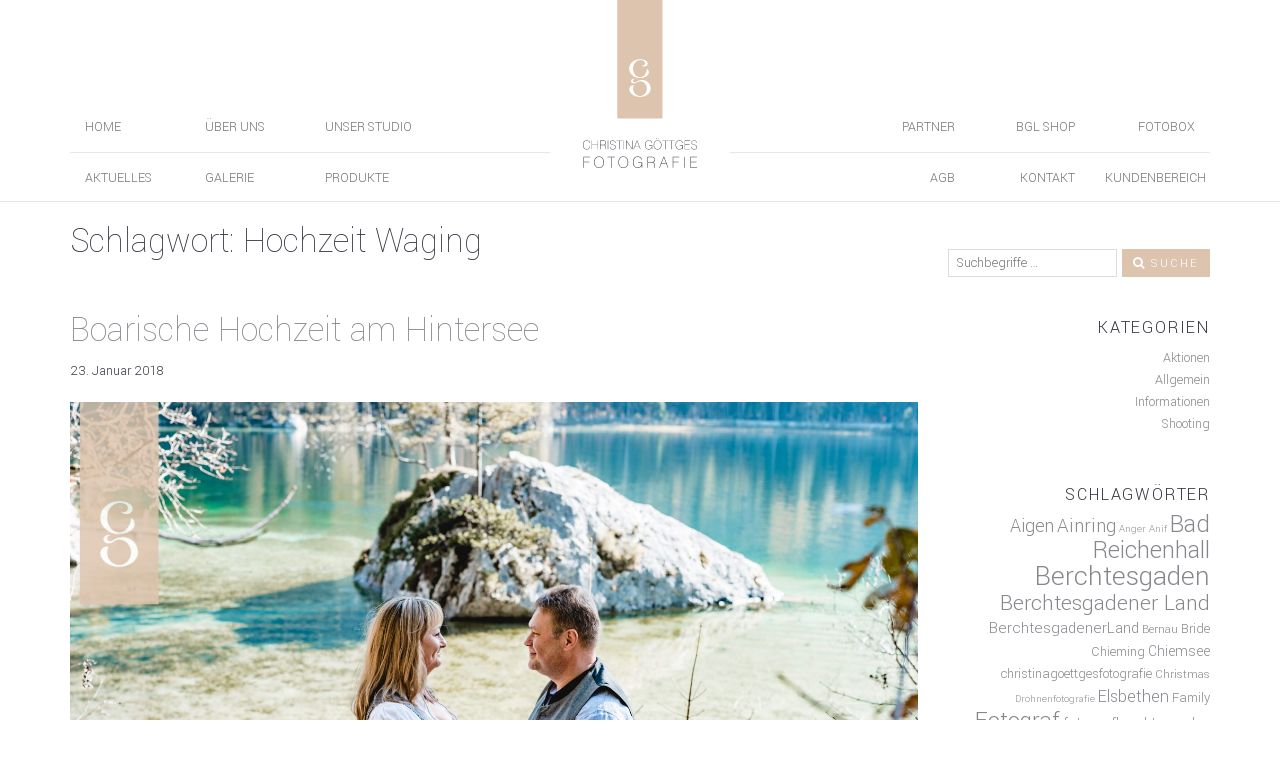

--- FILE ---
content_type: text/html; charset=UTF-8
request_url: https://www.fotografie-goettges.de/tag/hochzeit-waging/
body_size: 9576
content:

<!DOCTYPE html>
<html lang="de">
<head>
	<meta charset="UTF-8">
	<meta name="viewport" content="width=device-width, initial-scale=1">
	
    <meta name="Christina Göttges" content="Christina Göttges Fotografie">
	<meta name="pinterest" content="nopin" />
	<title>Hochzeit Waging &#8211; Christina Göttges Fotografie</title>
<meta name='robots' content='max-image-preview:large' />
<link rel='dns-prefetch' href='//www.fotografie-goettges.de' />
<link rel='dns-prefetch' href='//fonts.googleapis.com' />
<link rel="alternate" type="application/rss+xml" title="Christina Göttges Fotografie &raquo; Feed" href="https://www.fotografie-goettges.de/feed/" />
<link rel="alternate" type="application/rss+xml" title="Christina Göttges Fotografie &raquo; Kommentar-Feed" href="https://www.fotografie-goettges.de/comments/feed/" />
<link rel="alternate" type="application/rss+xml" title="Christina Göttges Fotografie &raquo; Hochzeit Waging Schlagwort-Feed" href="https://www.fotografie-goettges.de/tag/hochzeit-waging/feed/" />
<script type="text/javascript">
window._wpemojiSettings = {"baseUrl":"https:\/\/s.w.org\/images\/core\/emoji\/14.0.0\/72x72\/","ext":".png","svgUrl":"https:\/\/s.w.org\/images\/core\/emoji\/14.0.0\/svg\/","svgExt":".svg","source":{"concatemoji":"https:\/\/www.fotografie-goettges.de\/wp-includes\/js\/wp-emoji-release.min.js?ver=6.2.8"}};
/*! This file is auto-generated */
!function(e,a,t){var n,r,o,i=a.createElement("canvas"),p=i.getContext&&i.getContext("2d");function s(e,t){p.clearRect(0,0,i.width,i.height),p.fillText(e,0,0);e=i.toDataURL();return p.clearRect(0,0,i.width,i.height),p.fillText(t,0,0),e===i.toDataURL()}function c(e){var t=a.createElement("script");t.src=e,t.defer=t.type="text/javascript",a.getElementsByTagName("head")[0].appendChild(t)}for(o=Array("flag","emoji"),t.supports={everything:!0,everythingExceptFlag:!0},r=0;r<o.length;r++)t.supports[o[r]]=function(e){if(p&&p.fillText)switch(p.textBaseline="top",p.font="600 32px Arial",e){case"flag":return s("\ud83c\udff3\ufe0f\u200d\u26a7\ufe0f","\ud83c\udff3\ufe0f\u200b\u26a7\ufe0f")?!1:!s("\ud83c\uddfa\ud83c\uddf3","\ud83c\uddfa\u200b\ud83c\uddf3")&&!s("\ud83c\udff4\udb40\udc67\udb40\udc62\udb40\udc65\udb40\udc6e\udb40\udc67\udb40\udc7f","\ud83c\udff4\u200b\udb40\udc67\u200b\udb40\udc62\u200b\udb40\udc65\u200b\udb40\udc6e\u200b\udb40\udc67\u200b\udb40\udc7f");case"emoji":return!s("\ud83e\udef1\ud83c\udffb\u200d\ud83e\udef2\ud83c\udfff","\ud83e\udef1\ud83c\udffb\u200b\ud83e\udef2\ud83c\udfff")}return!1}(o[r]),t.supports.everything=t.supports.everything&&t.supports[o[r]],"flag"!==o[r]&&(t.supports.everythingExceptFlag=t.supports.everythingExceptFlag&&t.supports[o[r]]);t.supports.everythingExceptFlag=t.supports.everythingExceptFlag&&!t.supports.flag,t.DOMReady=!1,t.readyCallback=function(){t.DOMReady=!0},t.supports.everything||(n=function(){t.readyCallback()},a.addEventListener?(a.addEventListener("DOMContentLoaded",n,!1),e.addEventListener("load",n,!1)):(e.attachEvent("onload",n),a.attachEvent("onreadystatechange",function(){"complete"===a.readyState&&t.readyCallback()})),(e=t.source||{}).concatemoji?c(e.concatemoji):e.wpemoji&&e.twemoji&&(c(e.twemoji),c(e.wpemoji)))}(window,document,window._wpemojiSettings);
</script>
<style type="text/css">
img.wp-smiley,
img.emoji {
	display: inline !important;
	border: none !important;
	box-shadow: none !important;
	height: 1em !important;
	width: 1em !important;
	margin: 0 0.07em !important;
	vertical-align: -0.1em !important;
	background: none !important;
	padding: 0 !important;
}
</style>
	<link rel='stylesheet' id='wp-block-library-css' href='https://www.fotografie-goettges.de/wp-includes/css/dist/block-library/style.min.css?ver=6.2.8' type='text/css' media='all' />
<link rel='stylesheet' id='classic-theme-styles-css' href='https://www.fotografie-goettges.de/wp-includes/css/classic-themes.min.css?ver=6.2.8' type='text/css' media='all' />
<style id='global-styles-inline-css' type='text/css'>
body{--wp--preset--color--black: #000000;--wp--preset--color--cyan-bluish-gray: #abb8c3;--wp--preset--color--white: #ffffff;--wp--preset--color--pale-pink: #f78da7;--wp--preset--color--vivid-red: #cf2e2e;--wp--preset--color--luminous-vivid-orange: #ff6900;--wp--preset--color--luminous-vivid-amber: #fcb900;--wp--preset--color--light-green-cyan: #7bdcb5;--wp--preset--color--vivid-green-cyan: #00d084;--wp--preset--color--pale-cyan-blue: #8ed1fc;--wp--preset--color--vivid-cyan-blue: #0693e3;--wp--preset--color--vivid-purple: #9b51e0;--wp--preset--gradient--vivid-cyan-blue-to-vivid-purple: linear-gradient(135deg,rgba(6,147,227,1) 0%,rgb(155,81,224) 100%);--wp--preset--gradient--light-green-cyan-to-vivid-green-cyan: linear-gradient(135deg,rgb(122,220,180) 0%,rgb(0,208,130) 100%);--wp--preset--gradient--luminous-vivid-amber-to-luminous-vivid-orange: linear-gradient(135deg,rgba(252,185,0,1) 0%,rgba(255,105,0,1) 100%);--wp--preset--gradient--luminous-vivid-orange-to-vivid-red: linear-gradient(135deg,rgba(255,105,0,1) 0%,rgb(207,46,46) 100%);--wp--preset--gradient--very-light-gray-to-cyan-bluish-gray: linear-gradient(135deg,rgb(238,238,238) 0%,rgb(169,184,195) 100%);--wp--preset--gradient--cool-to-warm-spectrum: linear-gradient(135deg,rgb(74,234,220) 0%,rgb(151,120,209) 20%,rgb(207,42,186) 40%,rgb(238,44,130) 60%,rgb(251,105,98) 80%,rgb(254,248,76) 100%);--wp--preset--gradient--blush-light-purple: linear-gradient(135deg,rgb(255,206,236) 0%,rgb(152,150,240) 100%);--wp--preset--gradient--blush-bordeaux: linear-gradient(135deg,rgb(254,205,165) 0%,rgb(254,45,45) 50%,rgb(107,0,62) 100%);--wp--preset--gradient--luminous-dusk: linear-gradient(135deg,rgb(255,203,112) 0%,rgb(199,81,192) 50%,rgb(65,88,208) 100%);--wp--preset--gradient--pale-ocean: linear-gradient(135deg,rgb(255,245,203) 0%,rgb(182,227,212) 50%,rgb(51,167,181) 100%);--wp--preset--gradient--electric-grass: linear-gradient(135deg,rgb(202,248,128) 0%,rgb(113,206,126) 100%);--wp--preset--gradient--midnight: linear-gradient(135deg,rgb(2,3,129) 0%,rgb(40,116,252) 100%);--wp--preset--duotone--dark-grayscale: url('#wp-duotone-dark-grayscale');--wp--preset--duotone--grayscale: url('#wp-duotone-grayscale');--wp--preset--duotone--purple-yellow: url('#wp-duotone-purple-yellow');--wp--preset--duotone--blue-red: url('#wp-duotone-blue-red');--wp--preset--duotone--midnight: url('#wp-duotone-midnight');--wp--preset--duotone--magenta-yellow: url('#wp-duotone-magenta-yellow');--wp--preset--duotone--purple-green: url('#wp-duotone-purple-green');--wp--preset--duotone--blue-orange: url('#wp-duotone-blue-orange');--wp--preset--font-size--small: 13px;--wp--preset--font-size--medium: 20px;--wp--preset--font-size--large: 36px;--wp--preset--font-size--x-large: 42px;--wp--preset--spacing--20: 0.44rem;--wp--preset--spacing--30: 0.67rem;--wp--preset--spacing--40: 1rem;--wp--preset--spacing--50: 1.5rem;--wp--preset--spacing--60: 2.25rem;--wp--preset--spacing--70: 3.38rem;--wp--preset--spacing--80: 5.06rem;--wp--preset--shadow--natural: 6px 6px 9px rgba(0, 0, 0, 0.2);--wp--preset--shadow--deep: 12px 12px 50px rgba(0, 0, 0, 0.4);--wp--preset--shadow--sharp: 6px 6px 0px rgba(0, 0, 0, 0.2);--wp--preset--shadow--outlined: 6px 6px 0px -3px rgba(255, 255, 255, 1), 6px 6px rgba(0, 0, 0, 1);--wp--preset--shadow--crisp: 6px 6px 0px rgba(0, 0, 0, 1);}:where(.is-layout-flex){gap: 0.5em;}body .is-layout-flow > .alignleft{float: left;margin-inline-start: 0;margin-inline-end: 2em;}body .is-layout-flow > .alignright{float: right;margin-inline-start: 2em;margin-inline-end: 0;}body .is-layout-flow > .aligncenter{margin-left: auto !important;margin-right: auto !important;}body .is-layout-constrained > .alignleft{float: left;margin-inline-start: 0;margin-inline-end: 2em;}body .is-layout-constrained > .alignright{float: right;margin-inline-start: 2em;margin-inline-end: 0;}body .is-layout-constrained > .aligncenter{margin-left: auto !important;margin-right: auto !important;}body .is-layout-constrained > :where(:not(.alignleft):not(.alignright):not(.alignfull)){max-width: var(--wp--style--global--content-size);margin-left: auto !important;margin-right: auto !important;}body .is-layout-constrained > .alignwide{max-width: var(--wp--style--global--wide-size);}body .is-layout-flex{display: flex;}body .is-layout-flex{flex-wrap: wrap;align-items: center;}body .is-layout-flex > *{margin: 0;}:where(.wp-block-columns.is-layout-flex){gap: 2em;}.has-black-color{color: var(--wp--preset--color--black) !important;}.has-cyan-bluish-gray-color{color: var(--wp--preset--color--cyan-bluish-gray) !important;}.has-white-color{color: var(--wp--preset--color--white) !important;}.has-pale-pink-color{color: var(--wp--preset--color--pale-pink) !important;}.has-vivid-red-color{color: var(--wp--preset--color--vivid-red) !important;}.has-luminous-vivid-orange-color{color: var(--wp--preset--color--luminous-vivid-orange) !important;}.has-luminous-vivid-amber-color{color: var(--wp--preset--color--luminous-vivid-amber) !important;}.has-light-green-cyan-color{color: var(--wp--preset--color--light-green-cyan) !important;}.has-vivid-green-cyan-color{color: var(--wp--preset--color--vivid-green-cyan) !important;}.has-pale-cyan-blue-color{color: var(--wp--preset--color--pale-cyan-blue) !important;}.has-vivid-cyan-blue-color{color: var(--wp--preset--color--vivid-cyan-blue) !important;}.has-vivid-purple-color{color: var(--wp--preset--color--vivid-purple) !important;}.has-black-background-color{background-color: var(--wp--preset--color--black) !important;}.has-cyan-bluish-gray-background-color{background-color: var(--wp--preset--color--cyan-bluish-gray) !important;}.has-white-background-color{background-color: var(--wp--preset--color--white) !important;}.has-pale-pink-background-color{background-color: var(--wp--preset--color--pale-pink) !important;}.has-vivid-red-background-color{background-color: var(--wp--preset--color--vivid-red) !important;}.has-luminous-vivid-orange-background-color{background-color: var(--wp--preset--color--luminous-vivid-orange) !important;}.has-luminous-vivid-amber-background-color{background-color: var(--wp--preset--color--luminous-vivid-amber) !important;}.has-light-green-cyan-background-color{background-color: var(--wp--preset--color--light-green-cyan) !important;}.has-vivid-green-cyan-background-color{background-color: var(--wp--preset--color--vivid-green-cyan) !important;}.has-pale-cyan-blue-background-color{background-color: var(--wp--preset--color--pale-cyan-blue) !important;}.has-vivid-cyan-blue-background-color{background-color: var(--wp--preset--color--vivid-cyan-blue) !important;}.has-vivid-purple-background-color{background-color: var(--wp--preset--color--vivid-purple) !important;}.has-black-border-color{border-color: var(--wp--preset--color--black) !important;}.has-cyan-bluish-gray-border-color{border-color: var(--wp--preset--color--cyan-bluish-gray) !important;}.has-white-border-color{border-color: var(--wp--preset--color--white) !important;}.has-pale-pink-border-color{border-color: var(--wp--preset--color--pale-pink) !important;}.has-vivid-red-border-color{border-color: var(--wp--preset--color--vivid-red) !important;}.has-luminous-vivid-orange-border-color{border-color: var(--wp--preset--color--luminous-vivid-orange) !important;}.has-luminous-vivid-amber-border-color{border-color: var(--wp--preset--color--luminous-vivid-amber) !important;}.has-light-green-cyan-border-color{border-color: var(--wp--preset--color--light-green-cyan) !important;}.has-vivid-green-cyan-border-color{border-color: var(--wp--preset--color--vivid-green-cyan) !important;}.has-pale-cyan-blue-border-color{border-color: var(--wp--preset--color--pale-cyan-blue) !important;}.has-vivid-cyan-blue-border-color{border-color: var(--wp--preset--color--vivid-cyan-blue) !important;}.has-vivid-purple-border-color{border-color: var(--wp--preset--color--vivid-purple) !important;}.has-vivid-cyan-blue-to-vivid-purple-gradient-background{background: var(--wp--preset--gradient--vivid-cyan-blue-to-vivid-purple) !important;}.has-light-green-cyan-to-vivid-green-cyan-gradient-background{background: var(--wp--preset--gradient--light-green-cyan-to-vivid-green-cyan) !important;}.has-luminous-vivid-amber-to-luminous-vivid-orange-gradient-background{background: var(--wp--preset--gradient--luminous-vivid-amber-to-luminous-vivid-orange) !important;}.has-luminous-vivid-orange-to-vivid-red-gradient-background{background: var(--wp--preset--gradient--luminous-vivid-orange-to-vivid-red) !important;}.has-very-light-gray-to-cyan-bluish-gray-gradient-background{background: var(--wp--preset--gradient--very-light-gray-to-cyan-bluish-gray) !important;}.has-cool-to-warm-spectrum-gradient-background{background: var(--wp--preset--gradient--cool-to-warm-spectrum) !important;}.has-blush-light-purple-gradient-background{background: var(--wp--preset--gradient--blush-light-purple) !important;}.has-blush-bordeaux-gradient-background{background: var(--wp--preset--gradient--blush-bordeaux) !important;}.has-luminous-dusk-gradient-background{background: var(--wp--preset--gradient--luminous-dusk) !important;}.has-pale-ocean-gradient-background{background: var(--wp--preset--gradient--pale-ocean) !important;}.has-electric-grass-gradient-background{background: var(--wp--preset--gradient--electric-grass) !important;}.has-midnight-gradient-background{background: var(--wp--preset--gradient--midnight) !important;}.has-small-font-size{font-size: var(--wp--preset--font-size--small) !important;}.has-medium-font-size{font-size: var(--wp--preset--font-size--medium) !important;}.has-large-font-size{font-size: var(--wp--preset--font-size--large) !important;}.has-x-large-font-size{font-size: var(--wp--preset--font-size--x-large) !important;}
.wp-block-navigation a:where(:not(.wp-element-button)){color: inherit;}
:where(.wp-block-columns.is-layout-flex){gap: 2em;}
.wp-block-pullquote{font-size: 1.5em;line-height: 1.6;}
</style>
<link rel='stylesheet' id='wpb-google-fonts-css' href='https://fonts.googleapis.com/css?family=Yantramanav%3A400%2C100%2C300&#038;ver=6.2.8' type='text/css' media='all' />
<link rel='stylesheet' id='goettges-font-awesome-css' href='https://www.fotografie-goettges.de/wp-content/themes/goettges/fonts/font-awesome.min.css?ver=6.2.8' type='text/css' media='all' />
<link rel='stylesheet' id='bootstrap-css' href='https://www.fotografie-goettges.de/wp-content/themes/goettges/css/bootstrap.min.css?ver=6.2.8' type='text/css' media='all' />
<link rel='stylesheet' id='goettges-style-css' href='https://www.fotografie-goettges.de/wp-content/themes/goettges/style.css?ver=6.2.8' type='text/css' media='all' />
<link rel='stylesheet' id='msl-main-css' href='https://www.fotografie-goettges.de/wp-content/plugins/master-slider/public/assets/css/masterslider.main.css?ver=3.9.3' type='text/css' media='all' />
<link rel='stylesheet' id='msl-custom-css' href='https://www.fotografie-goettges.de/wp-content/uploads/master-slider/custom.css?ver=58.3' type='text/css' media='all' />
<link rel='stylesheet' id='0-css' href='https://www.fotografie-goettges.de/wp-content/themes/goettges/css/ms-skin-custom.css?ver=1.0' type='text/css' media='all' />
<script type='text/javascript' src='https://code.jquery.com/jquery-2.2.4.min.js?ver=2.2.4' id='jquery-js'></script>
<link rel="https://api.w.org/" href="https://www.fotografie-goettges.de/wp-json/" /><link rel="alternate" type="application/json" href="https://www.fotografie-goettges.de/wp-json/wp/v2/tags/209" /><link rel="EditURI" type="application/rsd+xml" title="RSD" href="https://www.fotografie-goettges.de/xmlrpc.php?rsd" />
<link rel="wlwmanifest" type="application/wlwmanifest+xml" href="https://www.fotografie-goettges.de/wp-includes/wlwmanifest.xml" />
<meta name="generator" content="WordPress 6.2.8" />
<script>var ms_grabbing_curosr = 'https://www.fotografie-goettges.de/wp-content/plugins/master-slider/public/assets/css/common/grabbing.cur', ms_grab_curosr = 'https://www.fotografie-goettges.de/wp-content/plugins/master-slider/public/assets/css/common/grab.cur';</script>
<meta name="generator" content="MasterSlider 3.9.3 - Responsive Touch Image Slider | avt.li/msf" />
<!-- HTML5 shim and Respond.js for IE8 support of HTML5 elements and media queries --> <!-- WARNING: Respond.js doesn't work if you view the page via file:// --> <!--[if lt IE 9]> <script src="https://oss.maxcdn.com/html5shiv/3.7.2/html5shiv.min.js"></script> <script src="https://oss.maxcdn.com/respond/1.4.2/respond.min.js"></script> <![endif]--><link rel="icon" href="https://www.fotografie-goettges.de/wp-content/uploads/2016/09/cropped-fav_big-32x32.png" sizes="32x32" />
<link rel="icon" href="https://www.fotografie-goettges.de/wp-content/uploads/2016/09/cropped-fav_big-192x192.png" sizes="192x192" />
<link rel="apple-touch-icon" href="https://www.fotografie-goettges.de/wp-content/uploads/2016/09/cropped-fav_big-180x180.png" />
<meta name="msapplication-TileImage" content="https://www.fotografie-goettges.de/wp-content/uploads/2016/09/cropped-fav_big-270x270.png" />
</head>

<body class="archive tag tag-hochzeit-waging tag-209 _masterslider _ms_version_3.9.3 sunshine-masonry hfeed">
<div id="wrapper">
	<header>
		<div class="hide-logo hidden"></div>
	<!-- Centered Logo -->
		<div class="container">
				
				<a class="logo-center" href="https://www.fotografie-goettges.de">
					<img alt="Logo" src="https://www.fotografie-goettges.de/wp-content/themes/goettges/images/logo.svg">
				</a>
		</div>
	<!-- End Logo -->
    <!-- Navigation -->
			<nav class="navbar navbar-default navbar-fixed-top">
				<div class="container">
					<!-- Brand and toggle get grouped for better mobile display -->
					<div class="navbar-header">
						<button type="button" class="navbar-toggle collapsed" data-toggle="collapse" data-target=".navbar-collapse" aria-expanded="false">
							<span class="sr-only">Toggle navigation</span>
							<span class="icon-bar"></span>
							<span class="icon-bar"></span>
							<span class="icon-bar"></span>
						</button>
					</div>
					<div class="collapse navbar-collapse first-nav">
					<div class="menu-menue-links-container"><ul id="menu-menue-links" class="nav navbar-nav pull-left"><li id="menu-item-10339" class="menu-item menu-item-type-post_type menu-item-object-page menu-item-home menu-item-10339"><a title="Home" href="https://www.fotografie-goettges.de/">Home</a></li>
<li id="menu-item-271" class="menu-item menu-item-type-post_type menu-item-object-page menu-item-271"><a title="Über uns" href="https://www.fotografie-goettges.de/ueber-uns/">Über uns</a></li>
<li id="menu-item-10340" class="menu-item menu-item-type-post_type menu-item-object-page menu-item-10340"><a title="Unser Studio" href="https://www.fotografie-goettges.de/leistungen/studio/">Unser Studio</a></li>
</ul></div>					<div class="menu-menue-rechts-container"><ul id="menu-menue-rechts" class="nav navbar-nav pull-right"><li id="menu-item-11221" class="menu-item menu-item-type-post_type menu-item-object-page menu-item-11221"><a title="Partner" href="https://www.fotografie-goettges.de/partner/">Partner</a></li>
<li id="menu-item-11220" class="menu-item menu-item-type-post_type menu-item-object-page menu-item-11220"><a title="BGL Shop" href="https://www.fotografie-goettges.de/leistungen/bgl-shop/">BGL Shop</a></li>
<li id="menu-item-97453" class="menu-item menu-item-type-post_type menu-item-object-page menu-item-97453"><a title="Fotobox" href="https://www.fotografie-goettges.de/fotobox/">Fotobox</a></li>
</ul></div>					</div>
					<div class="collapse navbar-collapse second-nav">
					<div class="menu-links-unten-container"><ul id="menu-links-unten" class="nav navbar-nav pull-left"><li id="menu-item-10336" class="menu-item menu-item-type-post_type menu-item-object-page current_page_parent menu-item-10336"><a title="Aktuelles" href="https://www.fotografie-goettges.de/aktuelles/">Aktuelles</a></li>
<li id="menu-item-10337" class="menu-item menu-item-type-post_type menu-item-object-page menu-item-10337"><a title="Galerie" href="https://www.fotografie-goettges.de/galerie/">Galerie</a></li>
<li id="menu-item-11222" class="menu-item menu-item-type-post_type menu-item-object-page menu-item-11222"><a title="Produkte" href="https://www.fotografie-goettges.de/leistungen/produkte/">Produkte</a></li>
</ul></div>					<div class="menu-rechts-unten-container"><ul id="menu-rechts-unten" class="nav navbar-nav pull-right"><li id="menu-item-11218" class="menu-item menu-item-type-post_type menu-item-object-page menu-item-11218"><a title="AGB" href="https://www.fotografie-goettges.de/leistungen/agb/">AGB</a></li>
<li id="menu-item-11217" class="menu-item menu-item-type-post_type menu-item-object-page menu-item-11217"><a title="Kontakt" href="https://www.fotografie-goettges.de/kontakt/">Kontakt</a></li>
<li id="menu-item-10333" class="menu-item menu-item-type-post_type menu-item-object-page menu-item-10333"><a title="Kundenbereich" href="https://www.fotografie-goettges.de/kundenbereich/">Kundenbereich</a></li>
</ul></div>					</div>
				</div>
			</nav>	
	<!-- End Navigation -->
	</header>
<div id="content">
<section id="archive">

	<div class="container">
		<div class="row">
			<div id="primary" class="col-md-9 col-xs-12">
				
						<h1 class="page-title">Schlagwort: <span>Hochzeit Waging</span></h1>
						
<article>
	<header class="entry-header">
		<h1><a href="https://www.fotografie-goettges.de/2018/01/23/entspannte-hochzeit-in-berchtesgaden/" rel="bookmark">Boarische Hochzeit am Hintersee</a></h1>23. Januar 2018	</header><!-- .entry-header -->

	<div class="entry-summary">
					<a href="https://www.fotografie-goettges.de/2018/01/23/entspannte-hochzeit-in-berchtesgaden/" title="Boarische Hochzeit am Hintersee">
				<img width="3069" height="2048" src="https://www.fotografie-goettges.de/wp-content/uploads/2018/01/CDP315-Larisch-HZ-Portraits-31.jpg" class="attachment-full size-full wp-post-image" alt="" decoding="async" srcset="https://www.fotografie-goettges.de/wp-content/uploads/2018/01/CDP315-Larisch-HZ-Portraits-31.jpg 3069w, https://www.fotografie-goettges.de/wp-content/uploads/2018/01/CDP315-Larisch-HZ-Portraits-31-900x601.jpg 900w, https://www.fotografie-goettges.de/wp-content/uploads/2018/01/CDP315-Larisch-HZ-Portraits-31-1600x1068.jpg 1600w, https://www.fotografie-goettges.de/wp-content/uploads/2018/01/CDP315-Larisch-HZ-Portraits-31-400x267.jpg 400w" sizes="(max-width: 3069px) 100vw, 3069px" />			</a>
		<p></p>
		<p>Endlich darf ich euch die wunderbare Hochzeit von Ralf und Roswitha zeigen! Die Beiden sind einfach ein ganz entzückendes Paar und wir sind immer noch so stolz und glücklich, dass wir euch an eurer Hochzeit begleiten durften. Standesamtlich haben wir die Beiden in Berchtesgaden fotografisch festgehalten und besonders amüsant war: Steffi, unsere liebe Standesbeamtin hat [&hellip;]</p>
	</div>
					
	<footer class="entry-footer">
		<a class="read-on-link" href="https://www.fotografie-goettges.de/2018/01/23/entspannte-hochzeit-in-berchtesgaden/"><i class="fa fa-caret-right"></i> Weiterlesen</a>
		<span class="cat-links"><i class="fa fa-folder"></i>&nbsp; <a href="https://www.fotografie-goettges.de/category/allgemein/" rel="category tag">Allgemein</a>, <a href="https://www.fotografie-goettges.de/category/informationen/" rel="category tag">Informationen</a>, <a href="https://www.fotografie-goettges.de/category/shooting/" rel="category tag">Shooting</a></span><span class="tags-links"><i class="fa fa-tag"></i>&nbsp; <a href="https://www.fotografie-goettges.de/tag/bad-reichenhall/" rel="tag">Bad Reichenhall</a>, <a href="https://www.fotografie-goettges.de/tag/berchtesgaden/" rel="tag">Berchtesgaden</a>, <a href="https://www.fotografie-goettges.de/tag/fotograf-bad-reichenhall/" rel="tag">Fotograf Bad Reichenhall</a>, <a href="https://www.fotografie-goettges.de/tag/fotograf-berchtesgaden/" rel="tag">Fotograf Berchtesgaden</a>, <a href="https://www.fotografie-goettges.de/tag/fotograf-freilassing/" rel="tag">Fotograf Freilassing</a>, <a href="https://www.fotografie-goettges.de/tag/fotograf-muenchen/" rel="tag">Fotograf München</a>, <a href="https://www.fotografie-goettges.de/tag/fotograf-traunstein/" rel="tag">Fotograf Traunstein</a>, <a href="https://www.fotografie-goettges.de/tag/fotograf-waging/" rel="tag">Fotograf Waging</a>, <a href="https://www.fotografie-goettges.de/tag/fotograf-waginger-see/" rel="tag">Fotograf Waginger See</a>, <a href="https://www.fotografie-goettges.de/tag/freilassing/" rel="tag">Freilassing</a>, <a href="https://www.fotografie-goettges.de/tag/hochzeit-waging/" rel="tag">Hochzeit Waging</a>, <a href="https://www.fotografie-goettges.de/tag/hochzeitsfotograf/" rel="tag">Hochzeitsfotograf</a>, <a href="https://www.fotografie-goettges.de/tag/hochzeitsfotografie/" rel="tag">Hochzeitsfotografie</a>, <a href="https://www.fotografie-goettges.de/tag/muenchen/" rel="tag">München</a>, <a href="https://www.fotografie-goettges.de/tag/rosenheim/" rel="tag">Rosenheim</a>, <a href="https://www.fotografie-goettges.de/tag/tachinger-see/" rel="tag">Tachinger See</a>, <a href="https://www.fotografie-goettges.de/tag/traunstein/" rel="tag">Traunstein</a>, <a href="https://www.fotografie-goettges.de/tag/waginger-see/" rel="tag">Waginger See</a></span>	</footer><!-- .entry-footer -->
</article>
			</div>
			<div id="secondary" class="col-md-3 col-xs-12">
				
<aside id="secondary" class="widget-area" role="complementary">
	<section id="search-3" class="widget widget_search"><form role="search" method="get" id="searchform" class="searchform" action="https://www.fotografie-goettges.de/">
	<div class="input-group">
		<label class="sr-only" for="search-input">Search</label>
		<input type="text" id="search-input" class="full-width search-query" name="s" placeholder="Suchbegriffe &hellip;" />
		<span class="input-group-btn">
			<button type="submit" name="submit" id="searchsubmit" value="Search"><i class="fa fa-search"> </i> Suche</button>
		</span>
	</div>
</form></section><section id="categories-3" class="widget widget_categories"><h2 class="widget-title">Kategorien</h2>
			<ul>
					<li class="cat-item cat-item-7"><a href="https://www.fotografie-goettges.de/category/aktion/">Aktionen</a>
</li>
	<li class="cat-item cat-item-1"><a href="https://www.fotografie-goettges.de/category/allgemein/">Allgemein</a>
</li>
	<li class="cat-item cat-item-18"><a href="https://www.fotografie-goettges.de/category/informationen/">Informationen</a>
</li>
	<li class="cat-item cat-item-30"><a href="https://www.fotografie-goettges.de/category/shooting/">Shooting</a>
</li>
			</ul>

			</section><section id="tag_cloud-2" class="widget widget_tag_cloud"><h2 class="widget-title">Schlagwörter</h2><div class="tagcloud"><a href="https://www.fotografie-goettges.de/tag/aigen/" class="tag-cloud-link tag-link-92 tag-link-position-1" style="font-size: 14.820512820513pt;" aria-label="Aigen (11 Einträge)">Aigen</a>
<a href="https://www.fotografie-goettges.de/tag/ainring/" class="tag-cloud-link tag-link-143 tag-link-position-2" style="font-size: 15.358974358974pt;" aria-label="Ainring (12 Einträge)">Ainring</a>
<a href="https://www.fotografie-goettges.de/tag/anger/" class="tag-cloud-link tag-link-148 tag-link-position-3" style="font-size: 8pt;" aria-label="Anger (4 Einträge)">Anger</a>
<a href="https://www.fotografie-goettges.de/tag/anif/" class="tag-cloud-link tag-link-101 tag-link-position-4" style="font-size: 8pt;" aria-label="Anif (4 Einträge)">Anif</a>
<a href="https://www.fotografie-goettges.de/tag/bad-reichenhall/" class="tag-cloud-link tag-link-61 tag-link-position-5" style="font-size: 19.487179487179pt;" aria-label="Bad Reichenhall (21 Einträge)">Bad Reichenhall</a>
<a href="https://www.fotografie-goettges.de/tag/berchtesgaden/" class="tag-cloud-link tag-link-35 tag-link-position-6" style="font-size: 22pt;" aria-label="Berchtesgaden (29 Einträge)">Berchtesgaden</a>
<a href="https://www.fotografie-goettges.de/tag/berchtesgadener-land/" class="tag-cloud-link tag-link-189 tag-link-position-7" style="font-size: 17.512820512821pt;" aria-label="Berchtesgadener Land (16 Einträge)">Berchtesgadener Land</a>
<a href="https://www.fotografie-goettges.de/tag/berchtesgadenerland/" class="tag-cloud-link tag-link-409 tag-link-position-8" style="font-size: 12.487179487179pt;" aria-label="BerchtesgadenerLand (8 Einträge)">BerchtesgadenerLand</a>
<a href="https://www.fotografie-goettges.de/tag/bernau/" class="tag-cloud-link tag-link-402 tag-link-position-9" style="font-size: 9.4358974358974pt;" aria-label="Bernau (5 Einträge)">Bernau</a>
<a href="https://www.fotografie-goettges.de/tag/bride/" class="tag-cloud-link tag-link-112 tag-link-position-10" style="font-size: 10.692307692308pt;" aria-label="Bride (6 Einträge)">Bride</a>
<a href="https://www.fotografie-goettges.de/tag/chieming/" class="tag-cloud-link tag-link-252 tag-link-position-11" style="font-size: 10.692307692308pt;" aria-label="Chieming (6 Einträge)">Chieming</a>
<a href="https://www.fotografie-goettges.de/tag/chiemsee/" class="tag-cloud-link tag-link-248 tag-link-position-12" style="font-size: 11.589743589744pt;" aria-label="Chiemsee (7 Einträge)">Chiemsee</a>
<a href="https://www.fotografie-goettges.de/tag/christinagoettgesfotografie-2/" class="tag-cloud-link tag-link-506 tag-link-position-13" style="font-size: 10.692307692308pt;" aria-label="christinagoettgesfotografie (6 Einträge)">christinagoettgesfotografie</a>
<a href="https://www.fotografie-goettges.de/tag/christmas/" class="tag-cloud-link tag-link-222 tag-link-position-14" style="font-size: 9.4358974358974pt;" aria-label="Christmas (5 Einträge)">Christmas</a>
<a href="https://www.fotografie-goettges.de/tag/drohnenfotografie/" class="tag-cloud-link tag-link-107 tag-link-position-15" style="font-size: 8pt;" aria-label="Drohnenfotografie (4 Einträge)">Drohnenfotografie</a>
<a href="https://www.fotografie-goettges.de/tag/elsbethen/" class="tag-cloud-link tag-link-94 tag-link-position-16" style="font-size: 13.384615384615pt;" aria-label="Elsbethen (9 Einträge)">Elsbethen</a>
<a href="https://www.fotografie-goettges.de/tag/family/" class="tag-cloud-link tag-link-29 tag-link-position-17" style="font-size: 10.692307692308pt;" aria-label="Family (6 Einträge)">Family</a>
<a href="https://www.fotografie-goettges.de/tag/fotograf/" class="tag-cloud-link tag-link-42 tag-link-position-18" style="font-size: 18.769230769231pt;" aria-label="Fotograf (19 Einträge)">Fotograf</a>
<a href="https://www.fotografie-goettges.de/tag/fotografberchtesgaden/" class="tag-cloud-link tag-link-446 tag-link-position-19" style="font-size: 11.589743589744pt;" aria-label="fotografberchtesgaden (7 Einträge)">fotografberchtesgaden</a>
<a href="https://www.fotografie-goettges.de/tag/fotografie/" class="tag-cloud-link tag-link-91 tag-link-position-20" style="font-size: 12.487179487179pt;" aria-label="Fotografie (8 Einträge)">Fotografie</a>
<a href="https://www.fotografie-goettges.de/tag/fotografmuenchen/" class="tag-cloud-link tag-link-454 tag-link-position-21" style="font-size: 10.692307692308pt;" aria-label="fotografmünchen (6 Einträge)">fotografmünchen</a>
<a href="https://www.fotografie-goettges.de/tag/freie-trauung/" class="tag-cloud-link tag-link-104 tag-link-position-22" style="font-size: 8pt;" aria-label="Freie Trauung (4 Einträge)">Freie Trauung</a>
<a href="https://www.fotografie-goettges.de/tag/freilassing/" class="tag-cloud-link tag-link-147 tag-link-position-23" style="font-size: 20.205128205128pt;" aria-label="Freilassing (23 Einträge)">Freilassing</a>
<a href="https://www.fotografie-goettges.de/tag/groom/" class="tag-cloud-link tag-link-113 tag-link-position-24" style="font-size: 10.692307692308pt;" aria-label="Groom (6 Einträge)">Groom</a>
<a href="https://www.fotografie-goettges.de/tag/heirateninbayern/" class="tag-cloud-link tag-link-441 tag-link-position-25" style="font-size: 9.4358974358974pt;" aria-label="heirateninbayern (5 Einträge)">heirateninbayern</a>
<a href="https://www.fotografie-goettges.de/tag/hochzeit/" class="tag-cloud-link tag-link-43 tag-link-position-26" style="font-size: 16.974358974359pt;" aria-label="Hochzeit (15 Einträge)">Hochzeit</a>
<a href="https://www.fotografie-goettges.de/tag/hochzeitsfotograf/" class="tag-cloud-link tag-link-62 tag-link-position-27" style="font-size: 19.128205128205pt;" aria-label="Hochzeitsfotograf (20 Einträge)">Hochzeitsfotograf</a>
<a href="https://www.fotografie-goettges.de/tag/hochzeitsfotografie/" class="tag-cloud-link tag-link-90 tag-link-position-28" style="font-size: 11.589743589744pt;" aria-label="Hochzeitsfotografie (7 Einträge)">Hochzeitsfotografie</a>
<a href="https://www.fotografie-goettges.de/tag/kinderfotografie/" class="tag-cloud-link tag-link-72 tag-link-position-29" style="font-size: 11.589743589744pt;" aria-label="Kinderfotografie (7 Einträge)">Kinderfotografie</a>
<a href="https://www.fotografie-goettges.de/tag/muenchen/" class="tag-cloud-link tag-link-205 tag-link-position-30" style="font-size: 16.974358974359pt;" aria-label="München (15 Einträge)">München</a>
<a href="https://www.fotografie-goettges.de/tag/neugeborenenshooting/" class="tag-cloud-link tag-link-28 tag-link-position-31" style="font-size: 8pt;" aria-label="Neugeborenenshooting (4 Einträge)">Neugeborenenshooting</a>
<a href="https://www.fotografie-goettges.de/tag/newborn/" class="tag-cloud-link tag-link-225 tag-link-position-32" style="font-size: 8pt;" aria-label="Newborn (4 Einträge)">Newborn</a>
<a href="https://www.fotografie-goettges.de/tag/piding/" class="tag-cloud-link tag-link-144 tag-link-position-33" style="font-size: 14.820512820513pt;" aria-label="Piding (11 Einträge)">Piding</a>
<a href="https://www.fotografie-goettges.de/tag/reiteralm/" class="tag-cloud-link tag-link-150 tag-link-position-34" style="font-size: 9.4358974358974pt;" aria-label="Reiteralm (5 Einträge)">Reiteralm</a>
<a href="https://www.fotografie-goettges.de/tag/rosenheim/" class="tag-cloud-link tag-link-206 tag-link-position-35" style="font-size: 15.358974358974pt;" aria-label="Rosenheim (12 Einträge)">Rosenheim</a>
<a href="https://www.fotografie-goettges.de/tag/salzburg/" class="tag-cloud-link tag-link-41 tag-link-position-36" style="font-size: 21.102564102564pt;" aria-label="Salzburg (26 Einträge)">Salzburg</a>
<a href="https://www.fotografie-goettges.de/tag/salzburger-land/" class="tag-cloud-link tag-link-102 tag-link-position-37" style="font-size: 14.102564102564pt;" aria-label="Salzburger Land (10 Einträge)">Salzburger Land</a>
<a href="https://www.fotografie-goettges.de/tag/salzburgerland/" class="tag-cloud-link tag-link-413 tag-link-position-38" style="font-size: 13.384615384615pt;" aria-label="SalzburgerLand (9 Einträge)">SalzburgerLand</a>
<a href="https://www.fotografie-goettges.de/tag/shooting/" class="tag-cloud-link tag-link-20 tag-link-position-39" style="font-size: 8pt;" aria-label="Shooting (4 Einträge)">Shooting</a>
<a href="https://www.fotografie-goettges.de/tag/standesamt/" class="tag-cloud-link tag-link-93 tag-link-position-40" style="font-size: 8pt;" aria-label="Standesamt (4 Einträge)">Standesamt</a>
<a href="https://www.fotografie-goettges.de/tag/teisendorf/" class="tag-cloud-link tag-link-140 tag-link-position-41" style="font-size: 18.769230769231pt;" aria-label="Teisendorf (19 Einträge)">Teisendorf</a>
<a href="https://www.fotografie-goettges.de/tag/traunstein/" class="tag-cloud-link tag-link-142 tag-link-position-42" style="font-size: 20.564102564103pt;" aria-label="Traunstein (24 Einträge)">Traunstein</a>
<a href="https://www.fotografie-goettges.de/tag/wedding/" class="tag-cloud-link tag-link-86 tag-link-position-43" style="font-size: 9.4358974358974pt;" aria-label="Wedding (5 Einträge)">Wedding</a>
<a href="https://www.fotografie-goettges.de/tag/weihnachten/" class="tag-cloud-link tag-link-223 tag-link-position-44" style="font-size: 10.692307692308pt;" aria-label="Weihnachten (6 Einträge)">Weihnachten</a>
<a href="https://www.fotografie-goettges.de/tag/weihnachtsaktion/" class="tag-cloud-link tag-link-220 tag-link-position-45" style="font-size: 9.4358974358974pt;" aria-label="Weihnachtsaktion (5 Einträge)">Weihnachtsaktion</a></div>
</section>
		<section id="recent-posts-3" class="widget widget_recent_entries">
		<h2 class="widget-title">Neueste Beiträge</h2>
		<ul>
											<li>
					<a href="https://www.fotografie-goettges.de/2025/04/21/bauernhofaktion-auf-dem-bernegglehen/">Bauernhofaktion auf dem Bernegglehen am 16. Mai</a>
									</li>
											<li>
					<a href="https://www.fotografie-goettges.de/2023/10/23/wunderschoene-hochzeit-im-hotel-edelweiss-in-berchtesgaden/">Wunderschöne Hochzeit im Hotel Edelweiss in Berchtesgaden</a>
									</li>
											<li>
					<a href="https://www.fotografie-goettges.de/2023/09/22/unsere-foto-weihnachtsaktion-2023-in-berchtesgaden/">Unsere Foto Weihnachtsaktion 2023 in Berchtesgaden</a>
									</li>
											<li>
					<a href="https://www.fotografie-goettges.de/2023/03/05/traumhochzeit-in-salzburg/">Traumhochzeit in Salzburg</a>
									</li>
											<li>
					<a href="https://www.fotografie-goettges.de/2023/02/04/unsere-osterfotoaktion-am-24-und-25-februar-2023/">Unsere Osterfotoaktion am 24. und 25. Februar 2023</a>
									</li>
					</ul>

		</section><section id="archives-3" class="widget widget_archive"><h2 class="widget-title">Archiv</h2>
			<ul>
					<li><a href='https://www.fotografie-goettges.de/2025/04/'>April 2025</a></li>
	<li><a href='https://www.fotografie-goettges.de/2023/10/'>Oktober 2023</a></li>
	<li><a href='https://www.fotografie-goettges.de/2023/09/'>September 2023</a></li>
	<li><a href='https://www.fotografie-goettges.de/2023/03/'>März 2023</a></li>
	<li><a href='https://www.fotografie-goettges.de/2023/02/'>Februar 2023</a></li>
	<li><a href='https://www.fotografie-goettges.de/2023/01/'>Januar 2023</a></li>
	<li><a href='https://www.fotografie-goettges.de/2022/09/'>September 2022</a></li>
	<li><a href='https://www.fotografie-goettges.de/2022/04/'>April 2022</a></li>
	<li><a href='https://www.fotografie-goettges.de/2022/02/'>Februar 2022</a></li>
	<li><a href='https://www.fotografie-goettges.de/2022/01/'>Januar 2022</a></li>
	<li><a href='https://www.fotografie-goettges.de/2021/11/'>November 2021</a></li>
	<li><a href='https://www.fotografie-goettges.de/2021/08/'>August 2021</a></li>
	<li><a href='https://www.fotografie-goettges.de/2021/04/'>April 2021</a></li>
	<li><a href='https://www.fotografie-goettges.de/2021/03/'>März 2021</a></li>
	<li><a href='https://www.fotografie-goettges.de/2021/01/'>Januar 2021</a></li>
	<li><a href='https://www.fotografie-goettges.de/2020/09/'>September 2020</a></li>
	<li><a href='https://www.fotografie-goettges.de/2020/08/'>August 2020</a></li>
	<li><a href='https://www.fotografie-goettges.de/2020/05/'>Mai 2020</a></li>
	<li><a href='https://www.fotografie-goettges.de/2020/02/'>Februar 2020</a></li>
	<li><a href='https://www.fotografie-goettges.de/2019/10/'>Oktober 2019</a></li>
	<li><a href='https://www.fotografie-goettges.de/2019/08/'>August 2019</a></li>
	<li><a href='https://www.fotografie-goettges.de/2019/05/'>Mai 2019</a></li>
	<li><a href='https://www.fotografie-goettges.de/2019/04/'>April 2019</a></li>
	<li><a href='https://www.fotografie-goettges.de/2019/02/'>Februar 2019</a></li>
	<li><a href='https://www.fotografie-goettges.de/2019/01/'>Januar 2019</a></li>
	<li><a href='https://www.fotografie-goettges.de/2018/12/'>Dezember 2018</a></li>
	<li><a href='https://www.fotografie-goettges.de/2018/10/'>Oktober 2018</a></li>
	<li><a href='https://www.fotografie-goettges.de/2018/08/'>August 2018</a></li>
	<li><a href='https://www.fotografie-goettges.de/2018/02/'>Februar 2018</a></li>
	<li><a href='https://www.fotografie-goettges.de/2018/01/'>Januar 2018</a></li>
	<li><a href='https://www.fotografie-goettges.de/2017/10/'>Oktober 2017</a></li>
	<li><a href='https://www.fotografie-goettges.de/2017/09/'>September 2017</a></li>
	<li><a href='https://www.fotografie-goettges.de/2017/08/'>August 2017</a></li>
	<li><a href='https://www.fotografie-goettges.de/2017/06/'>Juni 2017</a></li>
	<li><a href='https://www.fotografie-goettges.de/2017/05/'>Mai 2017</a></li>
	<li><a href='https://www.fotografie-goettges.de/2017/04/'>April 2017</a></li>
	<li><a href='https://www.fotografie-goettges.de/2017/03/'>März 2017</a></li>
	<li><a href='https://www.fotografie-goettges.de/2017/01/'>Januar 2017</a></li>
	<li><a href='https://www.fotografie-goettges.de/2016/09/'>September 2016</a></li>
	<li><a href='https://www.fotografie-goettges.de/2016/05/'>Mai 2016</a></li>
	<li><a href='https://www.fotografie-goettges.de/2016/04/'>April 2016</a></li>
	<li><a href='https://www.fotografie-goettges.de/2016/03/'>März 2016</a></li>
	<li><a href='https://www.fotografie-goettges.de/2016/02/'>Februar 2016</a></li>
			</ul>

			</section></aside><!-- #secondary -->
			</div>
		</div>
	</div>
</section>

</div>
	<footer class="site-footer">
		<div class="container">
			<div class="row">
				<div id="primary" class="col-xs-12 text-center">
						<a href="https://www.bpp.photography/portfolios/christina-goettges-fotografie/" class="aico">
							<object type="image/svg+xml" class="ficons" data="https://www.fotografie-goettges.de/wp-content/themes/goettges/images/bpp2123.svg">Your browser does not support SVGs</object>
						</a>
						<a href="http://www.dein-sternenkind.eu/" class="aico">
							<object type="image/svg+xml" class="ficons" data="https://www.fotografie-goettges.de/wp-content/themes/goettges/images/stern.svg">Your browser does not support SVGs</object>
						</a>
<a href="https://www.facebook.com/fotografiegoettges/" class="aico">
							<object type="image/svg+xml" class="ficons" data="https://www.fotografie-goettges.de/wp-content/themes/goettges/images/f.svg">Your browser does not support SVGs</object>
						</a>
						<a href="https://www.instagram.com/christina_goettges_fotografie/" class="aico">
							<object type="image/svg+xml" class="ficons" data="https://www.fotografie-goettges.de/wp-content/themes/goettges/images/i.svg">Your browser does not support SVGs</object>
						</a>
				</div>
			</div>
		</div>
		<div class="container-fluid copyright">
			<div class="row">
				<div id="primary" class="col-xs-12">
					<p>
						&copy; 2016-2022 <a href="mailto:info@fotografie-goettges.de">Christina Göttges Fotografie </a>
						&bull; Webdesign: Nadeshda Diring
						&bull; <a href="http://www.fotografie-goettges.de/impressum/">Impressum</a>
						&bull; <a href="http://www.fotografie-goettges.de/datenschutz/">Datenschutzerklärung</a>
					</p>
				</div>
			</div>
		</div>
	</footer>
	
<a href="#" class="back-to-top" style="display: inline;">
	<i class="fa fa-angle-double-up"></i>
</a>

<script type='text/javascript' src='https://www.fotografie-goettges.de/wp-content/themes/goettges/js/bootstrap.min.js' id='bootstrap-script-js'></script>
<script type='text/javascript' src='https://www.fotografie-goettges.de/wp-content/themes/goettges/js/goettges-plugins.js' id='plugins-script-js'></script>
<script type='text/javascript' src='https://www.fotografie-goettges.de/wp-content/themes/goettges/js/goettges.js' id='custom-script-js'></script>
</div>
</body>
</html>


--- FILE ---
content_type: text/css
request_url: https://www.fotografie-goettges.de/wp-content/themes/goettges/style.css?ver=6.2.8
body_size: 56179
content:
/*
Theme Name: Christina Göttges Fotografie Theme
Author: Nadeshda Diring
Author URI: 
Description: Custom Theme for Christina Göttges
Version: 1.0.0
Tags:

*/

.ckbtn{
	background: #fff!important;
	color: #c69b78!important;
}

.beige{
	color: #c69b78;
	line-height: 110%;
}

.parallax-window {
    min-height: 450px;
	margin-top: -30px;
}

.parallax-title {
	display: table;
	background: rgba(75,50,25, 0.35);
	padding: 70px;
	width: 100%;
	min-height: 450px;
}
.parallax-text {
	display: table-cell;
	text-align: center;
	vertical-align: middle;
	padding-bottom: 15px;
	color: #fff;
}
.parallax-text h1 {
	padding-bottom: 10px;
}

.parallax-text a {
	font-weight: 400;
	color: #fff;
}

.parallax-text a:hover, 
.parallax-text a:focus {
	color: #ddc4af;
}

.parallax-text a .fa {
	color: #fff !important;
}


/*--------------------------------------------------------------
# Login Page
--------------------------------------------------------------*/

.login #login_error, .login .message {
    border-left: 0px;
}
.login h1 a {
	background-size: 151px 180px;
	height: 180px;
	margin: 0 auto 25px;
	padding: 0;
	width: 151px;
	background-image: url(images/logo.svg) !important;
}

.login h1 a:focus,
.login h1 a:active {
	-webkit-box-shadow: none;
	box-shadow: none;
	outline: 0;
}

.login input[type=checkbox]:checked:before {
    color: #ddc4af;
}


/*--------------------------------------------------------------
# General Style
--------------------------------------------------------------*/

body {
	min-height:100%;
	padding:0;
	margin:0;
	font-family: 'Yantramanav', sans-serif;
	font-weight: 300;
	line-height: 22px;
	color: #383642;
	overflow-x: hidden;
}

#wrapper {
	padding: 202px 0;
	position:absolute;
	top:0; 
	bottom:0;
	left:0;
	right:0;
}

#content {
	padding:0px 0;
	min-height:95%;
}



/* Make sure media fit their containers. */

embed,
iframe,
object,
img {
	max-width: 100% !important;
	height: auto;
}

.attachment-post-thumbnail{
	width: 100% !important;
	height: auto;
}

strong {
	font-weight:400;
}

.full-width {
	width: 100%;
}

.inline-left {
	display: inline;
	float: left;
}

.inline-right {
	display: inline;
	float: right;
}

h1 {
  font-size: 36px;
  	font-weight: 100;
}

.h1 {
  font-size: 36px;
  	font-weight: 100;
}

h1 a{
  font-size: 36px;
  	font-weight: 100;
}

h2{
	font-size: 18px;
  	font-weight: 300;
	text-transform: uppercase;
	letter-spacing: 0.1em;
}


@media (max-width: 767px) {
	h1 {
	  font-size: 30px;
		font-weight: 100;
	}

	.h1 {
	  font-size: 30px;
		font-weight: 100;
	}

	h1 a{
	  font-size: 30px;
		font-weight: 100;
	}

	h2{
		font-size: 16px;
		font-weight: 300;
		text-transform: uppercase;
		letter-spacing: 0.1em;
	}
}


h3, h4, h5, h6,
.h3{
	font-size: 14px;
  	font-weight: 300;
	text-transform: uppercase;
	letter-spacing: 0.1em;
}

blockquote {
    padding: 10px 20px;
    margin: 0 0 20px;
    font-size: 16px;
    border-left: 3px solid #ddc4af;
}

pre {
	font-family: 'Yantramanav', sans-serif;
	font-weight: 300;
    display: block;
    padding: 10px;
    margin: 0 0 10px;
    font-size: 14px;
    line-height: 1.42857143;
    color: #383642;
    word-break: break-all;
    word-wrap: break-word;
    background-color: #fff;
    border: 1px solid #c69b78;
    border-radius: 0px;
}

a {
  color: #87868d;
  font-weight: 300;
  -webkit-transition: color 300ms, background-color 300ms;
  -moz-transition: color 300ms, background-color 300ms;
  -o-transition:  color 300ms, background-color 300ms;
  transition:  color 300ms, background-color 300ms;
}

a:hover, a:focus {
	color: #c69b78;
	text-decoration: none;
	outline: 0;
}

a .fa {
	color: #c69b78;
}

label {
	font-weight: 300;
}

/*--------------------------------------------------------------
# Buttons
--------------------------------------------------------------*/

.inaktiv {
	color: #ccc !important;
	border: 1px solid #ddd !important;
}

button,
html input[type="button"],
input[type="reset"],
input[type="submit"],
.btn,
.login .button-primary {
    display: inline-block;
	padding: 2px 10px 1px 10px;
    font-size: 12px;
	text-transform: uppercase;
	text-decoration: none !important;
	letter-spacing: .2em;
	color: #fff;
	text-shadow: none;
	line-height: 23px;
	background: #ddc4af;
    border-radius: 0px;
	border: 1px solid #ddc4af;
    box-shadow: none!important;
}

button:hover, button:active, button:focus,
html input[type="button"]:hover, html input[type="button"]:active, html input[type="button"]:focus,
input[type="reset"]:hover, input[type="reset"]:active, input[type="reset"]:focus,
input[type="submit"]:hover, input[type="submit"]:active, input[type="submit"]:focus,
.btn:hover, .btn:active, .btn:focus,
.login .button-primary:hover, .login .button-primary:active, .login .button-primary:focus,
.login .button-primary.hover, 
.login  .button-primary.focus,
.login .button-primary.active,.login .button-primary.active:hover, .login .button-primary.active:focus{
	color: #fff;
	background: #ddc4af;
	border: 1px solid #ddc4af;
	outline: none;
    box-shadow: none;
	transform: translate(0, 1px);
    -webkit-transform: translate(0,1px);
    -ms-transform: translate(0,1px);
}


.pager li>a,
.pager li>span,
.btn-line {
    display: inline-block;
	padding: 2px 10px 1px 10px;
    font-size: 12px;
	text-transform: uppercase;
	text-decoration: none !important;
	letter-spacing: .2em;
	color: #383642;
	text-shadow: none;
	line-height: 23px;
	background: #fff;
    border-radius: 0px;
	border: 1px solid #ddc4af;
    box-shadow: none!important;
}

.pager li>a:hover, .pager li>a:active, .pager li>a:focus,
.pager li>span:hover, .pager li>span:active, .pager li>span:focus,
.btn-line:hover, .btn-line:active, .btn-line:focus {
	color: #383642;
	background: #fff;
	border: 1px solid #c69b78;
    box-shadow: none;
	outline: none;
	transform: translate(0, 1px);
    -webkit-transform: translate(0,1px);
    -ms-transform: translate(0,1px);
}

.crunchify-link {
    display: inline-block;
	padding: 2px 0px 1px 0px;
	width: 28px;
	text-align: center;
    font-size: 12px;
	text-decoration: none !important;
	color: #fff;
	text-shadow: none;
	line-height: 23px;
	background: #ddc4af;
    border-radius: 0px;
	border: 1px solid #ddc4af;
    box-shadow: none!important;
}

.crunchify-link:hover, .crunchify-link:active, .crunchify-link:focus {
	color: #fff;
	background: #ddc4af;
	border: 1px solid #ddc4af;
    box-shadow: none;
	outline: none;
	transform: translate(0, 1px);
    -webkit-transform: translate(0,1px);
    -ms-transform: translate(0,1px);
}
.crunchify-share{
	display: inline-block;
	padding: 2px 10px 1px 10px;
    font-size: 12px;
	text-transform: uppercase;
	text-decoration: none !important;
	letter-spacing: .2em;
	color: #383642;
	text-shadow: none;
	line-height: 23px;
	background: #fff;
    border-radius: 0px;
	border: 1px solid #ddc4af;
    box-shadow: none!important;
}


.crunchify-link,
.crunchify-share {
    margin-right: 4px;
}
  
.crunchify-link .fa {
	color: #fff !important;
}

.crunchify-social {
    margin: 20px 0px 25px 0px;
}

#searchsubmit {
	margin-left: 5px;
}

/*--------------------------------------------------------------
# Input Forms
--------------------------------------------------------------*/

html input[type="text"],
html input[type="email"],
html input[type="url"],
.form-control,
textarea,
.login input[type="text"], 
.login input[type="password"],
.login input[type=checkbox]{
	text-decoration: none !important;
	color: #383642;
	text-shadow: none;
	line-height: 23px;
	background: #fff;
    border-radius: 0px;
    border: 1px solid #dddddd;
    box-shadow: none;
	padding: 2px 8px 1px 8px;
}


html input[type="text"]:active , html input[type="text"]:focus , html input[type="text"]:hover ,
html input[type="email"]:active , html input[type="email"]:focus , html input[type="email"]:hover ,
html input[type="url"]:active , html input[type="url"]:focus , html input[type="url"]:hover ,
.form-control:active , .form-control:focus , .form-control:hover ,
textarea:active, textarea:focus, textarea:hover,
.login input[type="text"]:active , .login input[type="text"]:focus , .login input[type="text"]:hover,
.login input[type="password"]:active , .login input[type="password"]:focus , .login input[type="password"]:hover,
.login input[type=checkbox]:active , .login input[type=checkbox]:focus , .login input[type=checkbox]:hover {
	border: 1px solid #87868d;	
	box-shadow: none;
	outline: 0;	
}


/*--------------------------------------------------------------
# Custom Columns
--------------------------------------------------------------*/

/* LEFT/RIGHT ALIGN */

@media (min-width: 992px) {
	.md-left{
		text-align: left !important;
	}
	.md-right{
		text-align: right!important;
	}
}

@media (min-width: 768px) {
	.sm-left{
		text-align: left!important;
	}
	.sm-right{
		text-align: right!important;
	}
}

/* SAME HIEGHT */

.row-height {
margin: 0;
  display: table;
  table-layout: fixed;
  height: 100%;
  width: 100%;
}
.col-height {
  display: table-cell;
  float: none;
  height: 100%;
}
.col-top {
  vertical-align: top;
}
.col-middle {
  vertical-align: middle;
}
.col-bottom {
  vertical-align: bottom;
}

@media (min-width: 480px) {
  .row-xs-height {
    display: table;
    table-layout: fixed;
    height: 100%;
    width: 100%;
  }
  .col-xs-height {
    display: table-cell;
    float: none;
    height: 100%;
  }
  .col-xs-top {
    vertical-align: top;
  }
  .col-xs-middle {
    vertical-align: middle;
  }
  .col-xs-bottom {
    vertical-align: bottom;
  }
}

@media (min-width: 768px) {
  .row-sm-height {
    display: table;
    table-layout: fixed;
    height: 100%;
    width: 100%;
  }
  .col-sm-height {
    display: table-cell;
    float: none;
    height: 100%;
  }
  .col-sm-top {
    vertical-align: top;
  }
  .col-sm-middle {
    vertical-align: middle;
  }
  .col-sm-bottom {
    vertical-align: bottom;
  }
}

@media (min-width: 992px) {
  .row-md-height {
    display: table;
    table-layout: fixed;
    height: 100%;
    width: 100%;
  }
  .col-md-height {
    display: table-cell;
    float: none;
    height: 100%;
  }
  .col-md-top {
    vertical-align: top;
  }
  .col-md-middle {
    vertical-align: middle;
  }
  .col-md-bottom {
    vertical-align: bottom;
  }
}

@media (min-width: 1200px) {
  .row-lg-height {
    display: table;
    table-layout: fixed;
    height: 100%;
    width: 100%;
  }
  .col-lg-height {
    display: table-cell;
    float: none;
    height: 100%;
  }
  .col-lg-top {
    vertical-align: top;
  }
  .col-lg-middle {
    vertical-align: middle;
  }
  .col-lg-bottom {
    vertical-align: bottom;
  }
}


.col-xs-a,
.col-sm-a,
.col-md-a,
.col-lg-a {
  position: relative;
  min-height: 1px;
  padding-right: 15px;
  padding-left: 15px;
}
.col-xs-a {
	float: left;
	width: 20%
}

@media (min-width: 768px) {
	.col-sm-a {
	float: left;
	width: 20%
	}
}

@media (min-width: 992px) {
	.col-md-a {
	float: left;
	width: 20%
	}
}

@media (min-width: 1200px) {
	.col-lg-a {
	float: left;
	width: 20%
	}
}


/*--------------------------------------------------------------
# Header - Centered Logo
--------------------------------------------------------------*/
.hide-logo {
	position: fixed;
	top: 0;
	background: #fff;
	z-index: 99999;
	left: 50%;
	margin-left: -60px;
	width: 120px;
	height: 20px;
}

.logo-center {
	position: absolute;
	top: 0;
	left: 50%;
	margin-left: -90px;
	z-index: 9999;
	width: 180px;
	height: 201px;
	background: #fff;
}
.logo-center img{
	margin-left: 20px;
	width: 140px;
	height: auto;
}

.shrink	{
	position: fixed !important;
	top: -103px !important;
}

/*--------------------------------------------------------------
# Header - Navigation
--------------------------------------------------------------*/

.fixed {
    position: fixed !important;
    top: 0 !important;
}

.navbar {
	border-radius: 0;
	position: absolute;
    background: #fff;
    height: 100px;
    top:102px;
	margin-bottom: 0;
	z-index: 9998;
}

.first-nav {
	border-bottom: 1px solid black;
}

.navbar-nav > li > a {
	padding-top: 0;
	padding-bottom: 0;
	line-height: 50px;
	text-transform: uppercase;
}

	nav .pull-right > li > a {
		text-align: right !important;
	}

.navbar-default .navbar-nav > .active > a,
.navbar-default .navbar-nav > .active > a:hover,
.navbar-default .navbar-nav > .active > a:focus,
.navbar-default .navbar-nav > li > a:hover,
.navbar-default .navbar-nav > li > a:focus {
	font-weight: 400;
	color: #c69b78;
	background: transparent;
}

@media (min-width: 992px) {
	.navbar-nav > li {
		width: 120px;
	}
}

@media (max-width: 767px) {
	
	.navbar-toggle {
			margin-top: 30px;
			margin-bottom: 30px;
			color: #383642;
			text-shadow: none;
			line-height: 23px;
			background: #fff;
			border-radius: 0;
			border: 1px solid #cccccc;
		}
	.navbar-default .navbar-toggle:focus,
	.navbar-default .navbar-toggle:active,
	.navbar-default .navbar-toggle:hover {
			background: #fff;
			border: 1px solid #c69b78;
		}
	.navbar-default .navbar-toggle:focus .icon-bar, 
	.navbar-default .navbar-toggle:active .icon-bar, 
	.navbar-default .navbar-toggle:hover .icon-bar {
		background-color: #c69b78 !important;
	}

	.navbar-collapse {
		background: #fff;
		border: none;
	}

	.navbar-collapse ul{
		margin-bottom: 0 !important;
	}	

	.second-nav {
		border-bottom: 1px solid #c69b78;
	}
	
	.second-nav ul{
		margin-top: 0 !important;
		margin-bottom: 7.5px !important;
	}
	
	.navbar-header {
		height: 100px;
	}
	
	nav .pull-right{
		text-align: right !important;
	}

}

/*--------------------------------------------------------------
# Post - Vorschau (content)
--------------------------------------------------------------*/

.attachment-post-thumbnail {
	margin-bottom: 25px;
}


.fa-caret-right,
.fa-caret-left {
	font-size: 120%;
	vertical-align: text-top;
}

.entry-header {
	padding: 20px 0 20px;
}

.read-on-link {
	padding-right: 1em;
}

.tags-links,
.comments-link {
	padding-left: 1em;
}

.cat-links .fa,
.tags-links .fa,
.comments-link .fa {
	color: #c69b78;
}

.entry-footer  {
	padding-bottom: 20px;
}

/*--- im Home-Screen---*/

.news{
	padding: 30px 0 20px;
}

#home-blog-post h2 {
	text-align: center;
}

#home-blog-post .entry-header {
	text-align: center;
	padding-top: 0px;
}

#home-blog-post .entry-summary img {
	width: 100%;
	height: auto;
}

/*--------------------------------------------------------------
# Post - Alleinstehend (content-single)
--------------------------------------------------------------*/

.post-navigation{
	padding-top: 0;
	padding-bottom: 40px;
}

.gallery-item img {
	width: 100%;
	height: auto;
	padding-bottom: 20px;
}


/*--------------------------------------------------------------
# Galerie
--------------------------------------------------------------*/

#galerie-content {
	margin-top: 30px;
}

#galerie-content-single {
	margin-top: 10px;
}

.galerie-thumbnails {
	margin-top: 50px;
}

.galerie-thumbnails-single {
	margin-top: 30px;
}

.grid {
    padding-bottom: 50px;
}

.grid .attachment-post-thumbnail {
	margin-bottom: 0px;
}

.grid .a-line {
	display: block;
	padding: 2px;
	text-transform: uppercase;
	letter-spacing: .2em;
	font-size: 12px;
	color: #383642;
	text-align: center;
	width: 100%;
	border: 1px solid #ddc4af;
}

.grid .a-line:hover, .grid .a-line:active, .grid .a-line:focus {
	color: #383642;
	background: #fff;
	border: 1px solid #c69b78;
}

.mask figure {
	overflow: hidden;
}

.mask figure img {
	-webkit-transition: -webkit-transform 0.4s;
	-moz-transition: -moz-transform 0.4s;
	transition: transform 0.4s;
}

.mask figure:hover img  {
    -webkit-transform:scale(1.25); /* Safari and Chrome */
    -moz-transform:scale(1.25); /* Firefox */
    -ms-transform:scale(1.25); /* IE 9 */
    -o-transform:scale(1.25); /* Opera */
     transform:scale(1.25);
}

.figure {
  position: relative;
  overflow: hidden;
  padding-bottom: 50%;
}
.figure img {
  position: absolute;
  top: 0;
  bottom: 0;
  left: 0;
  right: 0;
  margin: auto;
}

#galerie-single-page .crunchify-social {
	display: none;
}

/*-------------- Galerie Master Slider -----------------------------------------*/


@media (max-width: 900px) {
	.ms-bullets {
		display: none;
	}
}


/*--------------------------------------------------------------
# Main
--------------------------------------------------------------*/

.maini {
    margin-top: 30px!important;
}


/*--------------------------------------------------------------
# Partner
--------------------------------------------------------------*/

#partner-content{
	margin-top: 30px;
	text-align: center;
}

#partner-content h2{
	margin-bottom: 20px;
}


/*--------------------------------------------------------------
# Über uns 
--------------------------------------------------------------*/

#ueber-content{
	margin-top: 30px;
	text-align: center;
}

.inside {
  margin-top: 20px;
  margin-bottom: 20px;
}

.sonst {
	margin: 15px 0 25px;
}

#ueber-content .attachment-post-thumbnail {
	margin-bottom: 0;
}

/*--------------------------------------------------------------
# Locations
--------------------------------------------------------------*/

#location-content {
    margin-top: 30px;
	text-align: center;
}

/*--------------------------------------------------------------
# Produkte
--------------------------------------------------------------*/
#produkt-content {
	margin-top: 30px;
	text-align: center;
}

/*--------------------------------------------------------------
# Shootings
--------------------------------------------------------------*/
#shooting-content {
	margin-top: 30px;
	text-align: center;
}

.preise {
	margin-bottom: 10px; 
	margin-left: 7px;
	margin-right: 7px;
}
/*--------------------------------------------------------------
# FAQ
--------------------------------------------------------------*/

.btn-faq {
	display: table;
	border: 1px solid #c69b78;
	padding: 8px 20px 8px 10px;
	width: 100%;
	margin-bottom: 10px;
}
.fa-faq {
	display: table-cell;
	font-size: 120%;
	padding-top: 2px;
	padding-left: 2px;
	width: 27px;
	vertical-align: middle;
	color: #ddc4af;
	-moz-transition: all .2s linear;
    -webkit-transition: all .2s linear;
    transition: all .2s linear;
}
.a-faq {
	display: table-cell;
}

.well-faq {
    min-height: 20px;
    padding: 8px 10px 8px 10px;
    margin-bottom: 20px;
}

/*--------------------------------------------------------------
# Kontakt
--------------------------------------------------------------*/

#contact-content,
#contacts {
	margin-top: 30px;
	margin-bottom: 30px;
}

#contact-content form,
#contact-map {
	padding-bottom: 60px;
}

#map{
    width: 100%;
    height: 300px;
	background: #ddd;
	overflow: hidden;
}

#map iframe{
	width: 100%;
	height: 100%;
}
.c-d {
	display: table;
}
.contact-details {

	width: 100%;
	height: 250px;
	display: table-cell;
	vertical-align: middle;
	padding-left: 15px;
	padding-right: 15px;
}

.form-group {
	margin-bottom: 20px;
}

.alert-danger {
    color: #fff;
	font-weight: 300;
    background-color: #ddc4af;
    border: none;
	border-radius: 0px;
}
.alert-dismissable .close, .alert-dismissible .close {
    top: -3px;
    color: #fff;
}
.close {
	font-size: 30px;
    font-weight: 300;
    text-shadow: none;
    filter: alpha(opacity=100);
    opacity: 1;
}

.has-error .form-control-feedback {
    color: #c69b78;
}

.has-error .form-control,
.has-error .form-control:hover {
  border-color: #c69b78;
  -webkit-box-shadow: none;
          box-shadow: none;
}

.has-error .form-control:focus {
  border-color: #ddd;
  -webkit-box-shadow: none;
          box-shadow: none;
}

.security-check .has-error  {
    color: #c69b78!important;
	font-weight: 500;
}

.alert-success {
    color: #383642;
    background-color: #fff;
    border-color: #c69b78;
	border-radius: 0px;
}

.fa-exclamation-circle {
	color: #c69b78;
}


/*--------------------------------------------------------------
# Blog - Kommentare
--------------------------------------------------------------*/

.comment-list li {
	list-style: none;
	padding: 20px 0 20px;
}

.comment-form-email input { 
	width: 100%;
}

.comment-form-author input { 
	width: 100%;
}
.comment-form-url input { 
	width: 100%;
}

/*--------------------------------------------------------------
Search
--------------------------------------------------------------*/
.search-highlight {
    color: #c69b78;  
}

/*--------------------------------------------------------------
# Jetpack Carousel Custom  - kann weg, wenn nicht wieder eingefügt!!!!!!!!!!!!!!!!!
--------------------------------------------------------------*/

.jp-carousel-close-hint { 
	width: 100% !important;
	bottom: 3%;
}

body .jp-carousel-close-hint span {
	float: right;
	font-size: 30px !important;
	height: 33px;
	padding: 3px 5px 0 3px;
	width: 300px;
}
.jp-carousel-wrap .jp-carousel-close-hint span:before {
	content: "SCHLIESSEN";
	font-size: 16px;
	padding-right: 3px;
	vertical-align: 25%;
}


.jp-carousel-overlay {
	max-height: 100%;
}

.jp-carousel-info,
.jp-carousel-fadeaway,
.jp-carousel-left-column-wrapper, 
.jp-carousel-image-meta {
	display:none !important;
}


/*--------------------------------------------------------------
# Sunshine - Allgemein
--------------------------------------------------------------*/

/* ----------------------------------- */
/* COMMON / RESETS
/* ----------------------------------- */
#sunshine{
	margin-top: 0px!important;
}

#sunshine ol,
#sunshine ul,
#sunshine li,
#sunshine table,
#sunshine th,
#sunshine td,
#sunshine fieldset {
	margin: 0;
	padding: 0;
	background: none;
	border: none;
}
	
div.sunshine-clear {
	clear: both;
	overflow: hidden;
	height: 1px; 
}

.sunshine-clearfix:after {
	content: ".";
	display: block;
	clear: both;
	visibility: hidden;
	line-height: 0;
	height: 0; 
}
html[xmlns] .sunshine-clearfix {
	display: block;
} 
* html .sunshine-clearfix {
	height: 1%; 
}

#sunshine .sunshine-button {
	border: none;
	cursor: pointer;
	background: #fff;
	padding: 7px 10px;
	color: #383642;
	text-transform: uppercase;
	letter-spacing: 0.1em;
	text-decoration: none;
	font-size: 12px;
	border: 1px solid #c69b78;	
	border-radius: 0px;
	text-shadow: none; 
}

#sunshine .sunshine-button:hover,
#sunshine .sunshine-button:focus,
#sunshine .sunshine-button:active {
	color: #383642;
	background: #fff;
	border: 1px solid #c69b78;
    box-shadow: none;
	outline: none;
	transform: translate(0, 1px);
    -webkit-transform: translate(0,1px);
    -ms-transform: translate(0,1px);
}

#sunshine #sunshine-cart-checkout-button:hover,
#sunshine #sunshine-cart-checkout-button:focus,
#sunshine #sunshine-cart-checkout-button:active {
	transform: translate(0, 1px);
    -webkit-transform: translate(0,1px);
    -ms-transform: translate(0,1px);
}
#sunshine .sunshine-button-alt,
#sunshine #sunshine-submit { 
	border: none;
	cursor: pointer;
	background: #fff;
	padding: 2px 10px;
	color: #383642;
	text-transform: uppercase;
	letter-spacing: 0.1em;
	text-decoration: none;
	font-size: 12px;
	border: 1px solid #c69b78;	
	border-radius: 0px;
	text-shadow: none;  
}

#sunshine .sunshine-button-alt:hover, 
#sunshine #sunshine-submit:hover { 
	color: #383642;
	background: #fff;
	border: 1px solid #c69b78;
    box-shadow: none;
	outline: none;
	transform: translate(0, 1px);
    -webkit-transform: translate(0,1px);
    -ms-transform: translate(0,1px);
}


/* ----------------------------------- */
/* MAIN
/* ----------------------------------- */

#sunshine { max-width: 1200px; margin: 30px auto; }

/* Home Content or Gallery Description */
#sunshine-content { margin: 0; }
#sunshine-breadcrumb { margin: 0 0 15px 0; font-size: 12px; }


/* Gallery List */
#sunshine #sunshine-gallery-list, #sunshine-gallery-list ul { width: 100%; margin: 0 0 30px 0 !important; }
#sunshine #sunshine-gallery-list ul li { float: left; list-style: none !important; margin: 0 0 30px 0; }
#sunshine #sunshine-gallery-list .sunshine-col-2 li { width: 48%; margin-left: 4%; }
#sunshine #sunshine-gallery-list .sunshine-col-3 li { width: 30%; margin-left: 5%; }
#sunshine #sunshine-gallery-list .sunshine-col-4 li { width: 22%; margin-left: 4%; }
#sunshine #sunshine-gallery-list .sunshine-col-5 li { width: 16%; margin-left: 5%; }
#sunshine #sunshine-gallery-list .sunshine-col-2 li:nth-child(odd),
#sunshine #sunshine-gallery-list .sunshine-col-3 li:nth-child(3n+1),
#sunshine #sunshine-gallery-list .sunshine-col-4 li:nth-child(4n+1),
#sunshine #sunshine-gallery-list .sunshine-col-5 li:nth-child(5n+1) { clear: left; margin-left: 0; }

#sunshine #sunshine-gallery-list li a { margin: 0; padding: 0; }
#sunshine #sunshine-gallery-list li img { width: 100%; height: auto; margin: 0 0 10px 0; }
#sunshine #sunshine-gallery-list li h2 { 
	font-weight: 300; 
	font-size: 14px;
	text-align: center;
	margin: 0; 
	line-height: 1.05;
	border: 1px solid #c69b78;
	padding: 5px 10px;
}
#sunshine #sunshine-gallery-list li.password-required h2:before { content: "\f023"; font-family: "FontAwesome"; color: #CCC; }
#sunshine #sunshine-gallery-list li h2 a { text-decoration: none; }


/* Gallery Images */
#sunshine #sunshine-gallery-images, #sunshine #sunshine-gallery-images ul { width: 100%; clear: left; margin: 0 0 30px 0 !important; padding: 0 !important; }
#sunshine #sunshine-gallery-images li { float: left; list-style: none !important; margin: 0 0 30px 0; position: relative; text-align: center; }
#sunshine #sunshine-gallery-images li  a:focus, #sunshine #sunshine-gallery-images li  a:hover, #sunshine #sunshine-gallery-images li  a:active
{ border-radius: 0px; outline: none;  }
#sunshine #sunshine-gallery-images .sunshine-col-2 li { width: 48%; margin-left: 4%; }
#sunshine #sunshine-gallery-images .sunshine-col-3 li { width: 30%; margin-left: 5%; }
#sunshine #sunshine-gallery-images .sunshine-col-4 li { width: 22%; margin-left: 4%; }
#sunshine #sunshine-gallery-images .sunshine-col-5 li { width: 16%; margin-left: 5%; }
#sunshine #sunshine-gallery-images .sunshine-col-2 li:nth-child(odd),
#sunshine #sunshine-gallery-images .sunshine-col-3 li:nth-child(3n+1),
#sunshine #sunshine-gallery-images .sunshine-col-4 li:nth-child(4n+1),
#sunshine #sunshine-gallery-images .sunshine-col-5 li:nth-child(5n+1) { clear: left; margin-left: 0; }

.sunshine-masonry #sunshine #sunshine-gallery-images .sunshine-col-2 li { width: 48%; margin: 0 1% 5px 1%; }
.sunshine-masonry #sunshine #sunshine-gallery-images .sunshine-col-3 li { width: 31.3333%; margin: 0 1% 5px 1%; }
.sunshine-masonry #sunshine #sunshine-gallery-images .sunshine-col-4 li { width: 23%; margin: 0 1% 5px 1%; }
.sunshine-masonry #sunshine #sunshine-gallery-images .sunshine-col-5 li { width: 18%; margin: 0 1% 5px 1%; }

#sunshine #sunshine-gallery-images li .sunshine-image-name { font-size: 11px; color: #999; margin: 0 0 10px 0; }

#sunshine #sunshine-gallery-images li img { width: 100%; height: auto; margin: 0; position: relative; z-index: 1; }

#sunshine #sunshine-gallery-images .sunshine-image-list {
	margin-top: 15px;
}

#sunshine #sunshine-gallery-images .sunshine-image-menu-container { 
	width: 100%; 
	text-align: left; 
	position: absolute; 
	top: 0; left: 7px; 
	margin: 0; 
	padding: 0; 
	z-index: 10; 
}

#sunshine #sunshine-gallery-images .sunshine-image-menu li { 
	width: auto !important;
	margin: 0 7px 0 0 !important;
	text-align: left; 
	font-size: 11px; 
	clear: none !important; 
}

#sunshine #sunshine-gallery-images .sunshine-image-menu li a {
	display: block;
}

#sunshine #sunshine-gallery-images .sunshine-image-menu li i {
	background: rgba(0,0,0,.3);
	color: #ccc;
	padding: 5px;
	font-size: 13px;
}

#sunshine #sunshine-gallery-images .sunshine-image-menu li a:hover i {
	background: rgba(0,0,0,.5);
	color: #fff;
}

#sunshine #sunshine-gallery-images .sunshine-image-menu li a:active,
#sunshine #sunshine-gallery-images .sunshine-image-menu li a:focus {
	text-decoration: none;
	outline: none;
}

#sunshine #sunshine-gallery-images .sunshine-image-menu li span {
	display: none;
}

#sunshine #sunshine-gallery-images li.sunshine-image-thumbnail.sunshine-favorite .sunshine-image-menu a.add-to-favorites i,
#sunshine #sunshine-gallery-images li.sunshine-image-thumbnail.sunshine-has-comments .sunshine-image-menu .sunshine-comments a i,
#sunshine #sunshine-gallery-images li.sunshine-image-thumbnail.sunshine-in-cart .sunshine-image-menu .sunshine-purchase a i {
	background: #cdaa8b;
	color: #fff;
}

.headi {margin-top: -60px; padding-left: 10px; }

/* Below Image 
#sunshine #sunshine-gallery-images .sunshine-image-menu-container { text-align: center; }
#sunshine #sunshine-gallery-images .sunshine-image-menu-container .sunshine-image-menu { margin: 0; padding: 0; }
#sunshine #sunshine-gallery-images .sunshine-image-menu-container .sunshine-image-menu li { float: none; width: auto; display: inline-block; margin: 0 5px !important; }
*/

.sunshine-lightbox-status-message { padding-left: 15px; font-weight: 300; color: #c69b78; }
.sunshine-lightbox-status-error { padding-left: 15px; font-weight: 300; color: #c69b78; }
.sunshine-lightbox-product-action span.sunshine-lightbox-status-error { display: block; padding: 0; }


/* Password Protected Gallery */
.sunshine-gallery-password-input input { margin-left: 10px;}
.sunshine-gallery-password-hint { font-size: 12px; color: #666; margin: 0 0 10px 0; }


/* Action Menu */
#sunshine .sunshine-action-menu { margin: -55px 10px 15px 10px; padding: 10px 0; }
#sunshine .sunshine-action-menu li {  list-style: none; float: left; margin: 0 20px 0 0; line-height: 1.4; }
#sunshine .sunshine-action-menu li a, .sunshine-action-menu li { font-size: 14px; text-transform: uppercase;}
#sunshine .sunshine-action-menu li a i { font-size: 16px; margin-right: 4px; }
#sunshine .sunshine-action-menu .sunshine-share-buttons { display: inline-block; margin: 0 0 0 5px; vertical-align: top; }
#sunshine .stButton .chicklets { margin: -1px 0 0 0; padding: 0 0 0 16px !important; }
#sunshine img { border: 0; padding: 0; box-shadow: none; }
 

/* Image Detail Page */
#sunshine h2 { clear: none; }
#sunshine-add-form { width: 25%; float: left; }
#sunshine-image { max-width: 70%; float: right; text-align: center; }
#sunshine-image img { max-width: 100%; height: auto; margin: 0 auto; }
.hide-add-to-cart #sunshine-image, .proofing #sunshine-image { max-width: 100%; float: none; }
.sunshine-product-options {
	margin-top: 10px; 
	position: relative;
	background: #FFFFFF;
	border: 1px solid #EFEFEF;
	padding: 10px 15px;
}
.sunshine-product-options:after, .sunshine-product-options:before {
	bottom: 100%;
	left: 35px;
	border: solid transparent;
	content: " ";
	height: 0;
	width: 0;
	position: absolute;
	pointer-events: none;
}

.sunshine-product-options:after {
	border-color: rgba(255, 255, 255, 0);
	border-bottom-color: #FFFFFF;
	border-width: 10px;
	margin-left: -10px;
}
.sunshine-product-options:before {
	border-color: rgba(245, 20, 20, 0);
	border-bottom-color: #EFEFEF;
	border-width: 11px;
	margin-left: -11px;
}
.sunshine-product-option-error { font-size: 12px; color: #FF0000; display: block; }

#sunshine-lightbox-add-to-cart-header { text-align: center; }
#sunshine-lightbox-add-to-cart-header h1 { font-size: 15px; margin: 0 0 10px 0; }
#sunshine-lightbox-add-to-cart #sunshine-add-form { float: none; width: 100%; max-width: 100%; text-align: center; }
#sunshine-lightbox-add-to-cart-header img { margin: 0 auto 20px auto; max-height: 150px; width: auto; }
#sunshine-lightbox-add-to-cart-categories { padding-left: 0;}
#sunshine-lightbox-add-to-cart-categories li { display: inline-block; margin: 0 5px 5px 5px; }
#sunshine-lightbox-add-to-cart-categories li a {
    display: inline-block;
    text-decoration: none;
    font-size: 10px;
	line-height: 10px;
    text-transform: uppercase;
    background: #fff;
    color: #383642 !important;
    border-radius: 0px;
	border: 1px solid #c69b78;
    padding-top: 7px!important;
	padding-left: 8px!important;
	padding-bottom: 4px!important;
	padding-right: 8px!important;
    color: #383642;
    text-decoration: none;
}
#sunshine-lightbox-add-to-cart-categories li a:hover,
#sunshine-lightbox-add-to-cart-categories li a.active {
    background: #fff;
	color: #c69b78!important;
}

#sunshine-lightbox-add-to-cart #sunshine-product-categories {
    max-height: 350px;
    overflow-y: auto;
}
#sunshine-lightbox-add-to-cart table { width: 100%; }
#sunshine-lightbox-add-to-cart th { font-weight: 300; font-size: 12px; text-transform: uppercase; border-bottom: 1px solid #CCC; padding: 20px 0 5px 0; }
#sunshine-lightbox-add-to-cart td { padding: 5px 0 0 0; }
#sunshine-lightbox-add-to-cart tr td:first-child { text-align: left; width: 50%; }
#sunshine-lightbox-add-to-cart td.sunshine-lightbox-product-quantity input { text-align: center; font-size: 16px; border: none !important; width: 20px !important; box-shadow: none !important; background: #FFF !important; color: #000 !important; padding: 0 !important; }
#sunshine-continue { clear: both; text-align: center; margin: 20px 0; }
#sunshine-continue a  {
    background: #fff;
    display: inline-block;
    margin: 0 5px 5px 5px;
    color: #383642 !important;
    border-radius: 0px;
	border: 1px solid #c69b78;
    font-size: 12px;
    font-weight: 300;
    padding: 3px 8px;
    text-decoration: none;
    text-transform: uppercase;
}
#sunshine-continue a:hover  {
	color: #383642;
	background: #fff;
	border: 1px solid #c69b78;
    box-shadow: none;
	outline: none;
	transform: translate(0, 1px);
    -webkit-transform: translate(0,1px);
    -ms-transform: translate(0,1px);
}

#sunshine-continue .add-all {
    background: #ddc4af;
    display: inline-block;
    margin: 0 5px 5px 5px;
    color: #fff !important;
    border-radius: 0px;
	border: 1px solid #ddc4af;
    font-size: 12px;
    font-weight: 300;
    padding: 3px 8px;
    text-decoration: none;
    text-transform: uppercase;
}
#sunshine-continue .add-all:hover  {
	color: #fff;
	background: #ddc4af;
	border: 1px solid #ddc4af;
    box-shadow: none;
	outline: none;
	transform: translate(0, 1px);
    -webkit-transform: translate(0,1px);
    -ms-transform: translate(0,1px);
}

.sunshine-lightbox-product-description td { font-size: 12px; color: #666; }
.sunshine-lightbox-product-name a { font-size: 80%; margin-left: 10px; }

#sunshine-lightbox-comments-header { text-align: center; }
#sunshine-lightbox-comments-header h1 { text-align: center; font-size: 15px; margin: 0 0 10px 0; }
#sunshine-lightbox-comments-header img { margin: 0 auto 20px auto; max-height: 150px; width: auto; }
#sunshine-lightbox-comments-list li { list-style: none; margin: 0 0 15px 0; }
#sunshine-comment-status { color: #666; font-weight: 300; }
#sunshine-comment-status.sunshine-comment-success { color: #00ae08; }
#sunshine-comment-status.sunshine-comment-error { color: #FF0000; }
#sunshine-lightbox-comments-list .comment-form-comment label {display: none;}
#sunshine-lightbox-comments-list .comment-form-comment textarea { width: 100%}
#sunshine-lightbox-comments-list ol { padding-left: 0!important;}
#sunshine-lightbox-comments-list .sunshine-lightbox-comment-author { padding-left: 0!important; font-size: 12px;}
#sunshine-lightbox-comments-list .sunshine-lightbox-comment-content  i { color: #ddd; }

#sunshine-next-prev { float: right; margin: 0; }
#sunshine-prev { padding-right: 10px; }

#sunshine-add-form ul { margin: 0 0 30px 0 !important; }
#sunshine-add-form li { list-style: none; margin-left: 0; }
#sunshine-add-form li h2 { font-weight: 300; font-size: 16px; }
#sunshine-add-form li .sunshine-product-price { font-style: italic; font-size: 11px; color: #666; }
#sunshine-add-form li .sunshine-product-desc-link, #sunshine-add-form li .sunshine-product-image-link { padding-left: 7px; font-size: 11px; }
#sunshine-add-form li .sunshine-product-category-select-desc, #sunshine-add-form li .sunshine-product-desc, #sunshine-add-form li .sunshine-product-desc p { font-size: 11px; color: #999; }
#sunshine-add-form li .sunshine-product-desc { display: none; margin-top: 5px; }
#sunshine-add-form input.sunshine-countdown { border: none; background: transparent; font-size: 12px; color: #000; font-style: italic; box-shadow: none; width: auto; display: inline; padding: 0; }

#sunshine-image-comments { clear: both; padding-top: 40px; }

/*
.sunshine-qty-input {height: 31px; overflow:hidden;zoom:1;position:relative;width:57px !important;margin-right:12px !important;min-width:inherit;}
.sunshine-qty-input input.sunshine-qty {height: 29px; float:left;width:18px;padding:0 9px;-webkit-border-top-right-radius:0px;-webkit-border-bottom-right-radius:0px;-moz-border-radius-topright:0px;-moz-border-radius-bottomright:0px;border-top-right-radius:0px;border-bottom-right-radius:0px;border:1px solid #bbbbbb;box-shadow:inset 0 0 3px 0 rgba(0, 0, 0, 0.2);-webkit-box-shadow:inset 0 0 3px 0 rgba(0, 0, 0, 0.2);-moz-box-shadow:inset 0 0 3px 0 rgba(0, 0, 0, 0.2); text-align: center; }
.sunshine-qty-input input.sunshine-plus,.sunshine-qty-input input.sunshine-minus{padding:0;border:1px solid #bbbbbb;background:#ffffff;background:-webkit-gradient(linear, left top, left bottom, from(#ffffff), to(#eeeeee));background:-webkit-linear-gradient(#ffffff, #eeeeee);background:-moz-linear-gradient(center top, #ffffff 0%, #eeeeee 100%);background:-moz-gradient(center top, #ffffff 0%, #eeeeee 100%);box-shadow:inset 0 0 0 1px #ffffff;-webkit-box-shadow:inset 0 0 0 1px #ffffff;-moz-box-shadow:inset 0 0 0 1px #ffffff;color:#888888 !important;font-size:12px; width: 15px; height:16px !important;}
.sunshine-qty-input input.sunshine-plus:hover,.sunshine-qty-input input.sunshine-minus:hover{background:#fff;}
.sunshine-qty-input input.sunshine-plus{-webkit-border-top-right-radius:4px;-webkit-border-bottom-right-radius:4px;-moz-border-radius-topright:4px;-moz-border-radius-bottomright:4px;border-top-right-radius:4px;border-bottom-right-radius:4px;-webkit-border-bottom-left-radius:0px;-webkit-border-bottom-right-radius:0px;-moz-border-radius-bottomleft:0px;-moz-border-radius-bottomright:0px;border-bottom-left-radius:0px;border-bottom-right-radius:0px;position:absolute;top:0;left:37px;}
.sunshine-qty-input input.sunshine-minus{-webkit-border-top-right-radius:4px;-webkit-border-bottom-right-radius:4px;-moz-border-radius-topright:4px;-moz-border-radius-bottomright:4px;border-top-right-radius:4px;border-bottom-right-radius:4px;-webkit-border-top-left-radius:0px;-webkit-border-top-right-radius:0px;-moz-border-radius-topleft:0px;-moz-border-radius-topright:0px;border-top-left-radius:0px;border-top-right-radius:0px;-webkit-border-top-left-radius:0px;-webkit-border-bottom-left-radius:0px;-moz-border-radius-topleft:0px;-moz-border-radius-bottomleft:0px;border-top-left-radius:0px;border-bottom-left-radius:0px;position:absolute;bottom:0;left: 37px;}
*/

#sunshine-add-form input.sunshine-countdown { border: none; background: transparent; font-size: 12px; color: #000; font-style: italic; box-shadow: none; width: auto; display: inline; padding: 0; }

/* Cart */
#sunshine table#sunshine-cart-items { width: 100%; border-bottom: 1px solid #CCC; margin: 0 0 20px 0; }
#sunshine table#sunshine-cart-items th { text-align: left; font-size: 11px; text-transform: uppercase; padding: 0 0 5px 0; border-bottom: 1px solid #CCC; }
#sunshine table#sunshine-cart-items th.sunshine-cart-qty { min-width: 50px; }
#sunshine table#sunshine-cart-items td { padding: 10px 0; vertical-align: middle; }
#sunshine table#sunshine-cart-items td.sunshine-cart-item-image img { max-width: 100px; max-height: 100px; }
#sunshine table#sunshine-cart-items td.sunshine-cart-item-qty input.sunshine-qty { text-align: center; font-size: 16px; width: 40px !important; box-shadow: none !important; background: #FFF !important; color: #000 !important; padding: 0 !important; }
#sunshine table#sunshine-cart-items th.sunshine-cart-total, #sunshine table#sunshine-cart-items td.sunshine-cart-item-total { text-align: right; }
#sunshine table#sunshine-cart-items td.sunshine-cart-item-name h2 {margin: 0!important; font-weight: 300; font-size: 15px; }


#sunshine-order-review-cart table#sunshine-cart-items td.sunshine-cart-item-name h3 {margin: 0!important; font-weight: 300; font-size: 15px; float: left; }
#sunshine-order-review-cart table#sunshine-cart-items td.sunshine-cart-item-image img { max-width: 100px; max-height: 100px; float: left; margin-right: 10px;}
#sunshine-order-review-cart table#sunshine-cart-items td.sunshine-cart-item-image { vertical-align: middle; text-align: left; }
#sunshine-order-review-cart table#sunshine-cart-items td.sunshine-cart-item-qty,
#sunshine-order-review-cart table#sunshine-cart-items td.sunshine-cart-item-price {text-align: left; }


#sunshine #sunshine-cart-totals { float: right; margin-top: 15px;}
#sunshine #sunshine-cart-totals table { margin: 0 0 15px 0; float: right; }
#sunshine #sunshine-cart-totals th, #sunshine-cart-totals td { font-size: 14px; font-weight: 300; }
#sunshine #sunshine-cart-totals th { text-align: left; }
#sunshine #sunshine-cart-totals td { text-align: right; padding: 0 0 5px 70px; }
#sunshine #sunshine-cart-totals .sunshine-total th, #sunshine #sunshine-cart-totals .sunshine-total td { font-size: 16px; font-weight: 400; }

#sunshine #sunshine-cart-checkout-button { clear: both; float: right; margin-top: 15px; }
#sunshine #sunshine-cart-update-button { float: left; margin-bottom: 15px; }

#sunshine #sunshine-add-discounts { float: left; clear: left; margin: 30px 0 0 0; }
#sunshine #sunshine-add-discounts h2, #sunshine #sunshine-add-discounts h3 { font-size: 12px; font-weight: 300; text-transform: uppercase; }
#sunshine #sunshine-add-discounts input[type="text"] { width: 150px; }
#sunshine #sunshine-add-discounts li { list-style: none; margin: 0 0 5px 0; }
#sunshine #sunshine-applied-discounts h3 { margin: 0 0 3px 0; }
#sunshine #sunshine-applied-discounts li span, #sunshine #sunshine-applied-discounts li span a { color: #666; font-size: 11px; }

/* Checkout */
/*
#sunshine-checkout-order-review { width: 15%; padding: 15px 25px; position: fixed; right: 4%; background: #f1f1f1; }
#sunshine-checkout-order-review h2 { font-weight: 300; font-size: 10px; text-transform: uppercase; padding: 0 0 4px 0; border-bottom: 1px solid #CCC; }
*/
#sunshine-checkout-login { background: #fff; padding: 15px 20px; margin: 0 0 20px 0; font-size: 80%; border: 1px solid #c69b78; }

#sunshine-checkout-order-review table { width: 100%; }
#sunshine-checkout-order-review th, #sunshine-checkout-order-review td { padding: 0 0 4px 0; }
#sunshine-checkout-order-review th { font-weight: 300; text-align: left; }
#sunshine-checkout-order-review td { text-align: right; }
#sunshine-checkout-order-review td.sunshine-cart-item-image img { width: 50px; height: auto; }
#sunshine-checkout-order-review tr.sunshine-total th, #sunshine-checkout-order-review tr.sunshine-total td { font-size: 16px; font-weight: 400; }

#sunshine-checkout ol { margin: 0 0 30px 0 !important; }
#sunshine-checkout ol li { list-style: none; margin: 0 0 30px 0; }
#sunshine-checkout ol li li { margin: 0 0 5px 0; }
#sunshine-checkout ol li h2 { font-size: 14px; margin: 0 0 15px 0; }
#sunshine-checkout #sunshine-payment-credit { margin: 0 0 15px 0; }
#sunshine-checkout .sunshine-payment-method-description { display: inline; padding-left: 15px; font-size: 12px; color: #666; }

#sunshine-checkout-steps ul, #sunshine-checkout-steps ol, #sunshine-checkout-steps li { margin-left: 0 !important; padding-left: 0 !important; }

/* Account */
#sunshine-account-orders { margin: 0 0 25px 0; }

/* Order */
#sunshine-order-status { background: #fff; color: #383642; margin: 0px -0px 20px 0px; padding: 10px 30px; border: 1px solid #c69b78;} 
#sunshine-pickup-instructions { background: #fff; color: #383642; margin: -21px -0px 20px 0px; padding: 10px 30px; border: 1px solid #c69b78;}
#sunshine-order-status.sunshine-status-pending { background: #fff; color: #383642; }
#sunshine-order-status.sunshine-status-processing { background: #fff; color: #383642; }
#sunshine-order-status.sunshine-status-shipped { background: #fff; color: #c69b78; }
#sunshine-order-status.sunshine-status-cancelled { background: #fff; color: #383642; }

#sunshine-order-contact-fields { margin-top: 45px;}
#sunshine.sunshine-order .sunshine-form h2 { font-size: 14px; }
#sunshine.sunshine-order .sunshine-form .field { font-size: 12px; }
#sunshine.sunshine-order .sunshine-form label { display: inline-block; font-weight: 400; }
#sunshine-order-billing-fields {  width: 100%; float: left; margin: 20px 0 20px 0; }

#sunshine-order-cart-items h2 { font-size: 14px; font-weight: 300; margin-bottom: 5px; border-bottom: 1px solid #ccc; padding-bottom: 7px;}
#sunshine-order-cart-items { margin-top: 35px; clear: both; }
#sunshine-order-totals table { margin: 0 0 15px 0; float: right; }
#sunshine-order-totals th, #sunshine-cart-totals td { font-size: 14px; font-weight: 300; }
#sunshine-order-totals th { text-align: left; }
#sunshine-order-totals td { text-align: right; padding: 0 0 5px 70px; }
#sunshine-order-totals .sunshine-total th, #sunshine-order-totals .sunshine-total td { font-size: 16px; font-weight: 400; }

#sunshine-order-comments { clear: both; }
#sunshine-order-comments h2, #sunshine-order-comments label { display: none; }
#sunshine-order-comments ol li { list-style: none; }
#sunshine-order-comments .comment-author { font-weight: 300; }
#sunshine-order-comments .comment-meta, #sunshine-order-comments .comment-meta a { font-size: 11px; font-style: italic; color: #666; text-decoration: none; }

/* Packages */
#sunshine .sunshine-package { margin: 0 0 50px 0; }
#sunshine p.sunshine-package-price { font-size: 14px; font-weight: 300; }

#sunshine #sunshine-order-comments { clear: both; }
#sunshine #sunshine-order-comments ol li { list-style: none; }
#sunshine #sunshine-order-comments .comment-author { font-weight: 300; }
#sunshine #sunshine-order-comments .comment-meta, #sunshine-order-comments .comment-meta a { font-size: 11px; font-style: italic; color: #666; text-decoration: none; }

#sunshine #sunshine-package-select h2 { font-weight: 300; font-size: 16px; }
#sunshine #sunshine-package-select select { margin: 0 0 15px 0; }
#sunshine .sunshine-package-options ul li.sunshine-package-item-disabled { color: #999; font-style: italic; }
#sunshine table.sunshine-cart-package-items { width: auto; }
#sunshine #sunshine-cart-items td table.sunshine-cart-package-items td { padding: 0 15px 5px 0; }

/* Forms */
.sunshine-buttons { clear: both; padding: 20px 0 0 0; }
.sunshine-form h2 { font-size: 20px; font-weight: 300; padding: 0 0 5px 0;  margin: 0 0 15px 0; border-bottom: 1px solid #CCC; }
.sunshine-form h3 { font-weight: 300; text-transform: uppercase; }
.sunshine-form .field { margin: 0 0 15px 0; color: #666; }
.sunshine-form .field-left { width: 48%; float: left; clear: left; }
.sunshine-form .field-right { width: 48%; float: right; }
.sunshine-form .field-full { clear: both; }
.sunshine-form .field input[type="text"], .sunshine-form .field input[type="password"], .sunshine-form .field input[type="tel"], .sunshine-form .field select { width: 98%; padding: 4px 1%; }
.sunshine-form .field span.field-desc { font-size: 10px; color: #666;  }
.sunshine-form .field span.field-desc.error { font-weight: 300; color: #FF0000; }

/* Messages */
.sunshine-messages { padding: 10px 0; text-align: center; margin: 0 0 15px 0; }
.sunshine-messages ul { margin: 0 !important; }
.sunshine-messages li { list-style: none; color: #383642; margin: 0; }
.sunshine-messages a { color: #383642; font-weight: 300; }
#sunshine-messages { background: #fff; border: 1px solid #CCC; }
#sunshine-errors { background: #fff;  border: 1px solid #c69b78; }
#sunshine-messages li, #sunshine-messages a { color: #383642; }
#sunshine-errors li, #sunshine-errors a { color: #c69b78; font-weight: 400; }

/* Main menu shortcode */
#sunshine .sunshine-main-menu { margin: 0 0 80px 0; text-align: center; border-bottom: 1px solid #ddd}
#sunshine .sunshine-main-menu li { 
	display: inline-block !important; 
	text-align: center; 
	margin: 0 20px 0 20px !important; 
	padding: 0 0 10px 0 !important;
	text-transform: uppercase;
	font-size: 14px; 
}

#sunshine .sunshine-main-menu li span { 
	line-height: 20px;
}

.sunshine-main-menu .sunshine-count { 
	display: inline-block;
	width: 16px;
	height: 16px;
	text-align: center; 
	font-size: 10px; 
	font-weight: 400; 
	border-radius: 50%;
	color: #fff;
	background: #ddc4af; 
	margin-left: 5px; }


@media screen and (max-width: 767px) {
	#sunshine #sunshine-main #sunshine-gallery-list li { float: none; width: 100%; margin: 0 0 30px 0; }
	#sunshine #sunshine-main #sunshine-gallery-images li { float: none; width: 100%; margin: 0 0 30px 0; }
	#sunshine #sunshine-main #sunshine-gallery-images li .sunshine-image-menu li { width: 15px; float: left; margin: 0 5px 0 0; }
	#sunshine #sunshine-main #sunshine-cart-totals, #sunshine-main #sunshine-cart-totals table { float: none; clear: both; }
	#sunshine #sunshine-main #sunshine-add-form { width: 100%; float: none; }
	#sunshine #sunshine-main #sunshine-image { max-width: 100%; float: none; text-align: center; }
	#sunshine #sunshine-next-prev { float: none; margin: 0 0 10px 0; }
	#sunshine #sunshine-main h2 span { display: inline-block; padding: 0; }
	
	#sunshine #sunshine-cart-checkout-button { float: left;}
	
	.sunshine-product-category th { display: none; }
	.sunshine-product-category th:first-child { display: block; }
	#sunshine-lightbox-add-to-cart tr.sunshine-product { padding-bottom: 20px; }
	#sunshine-lightbox-add-to-cart tr.sunshine-product td { display: block; width: 100% !important; padding: 5px 0; }
	#sunshine-lightbox-add-to-cart tr.sunshine-product td.sunshine-lightbox-product-name { font-size: 130%; font-weight: 300; }
	#sunshine-lightbox-add-to-cart tr.sunshine-product td.sunshine-lightbox-product-action { padding-bottom: 10px; margin-bottom: 10px; border-bottom: 1px solid #CCC; }
	
	#sunshine-cart-items th { display: none; }
	#sunshine-cart-items td { display: block; text-align: left !important; padding: 0; }
	#sunshine-cart-items td:before { content: attr(data-label); font-size: 13px; font-weight: 300; display: block; width: 100%; }
	#sunshine-cart-items tr.sunshine-cart-item { border-top: 1px solid #CCC; }
	
	#sunshine .sunshine-main-menu li { display: block !important; }
}
@media screen and (max-width: 480px) {
	#sunshine .sunshine-form .field-left { width: 100%; float: none; clear: both; }
	#sunshine .sunshine-form .field-right { width: 100%; float: none; clear: both; }
	#sunshine #sunshine-checkout .sunshine-payment-method-description { display: block; padding-left: 0; }
}

/* ProPhoto Overrides */
.sunshine #sunshine .pp-img-protect { width: auto !important; }

/*--------------------------------------------------------------
# Sunshine - Lightbox
--------------------------------------------------------------*/

.mfp-title {
    margin-top: 20px;
}
img.mfp-img {
    padding: 20px 0 40px;
}
.mfp-image-holder .mfp-close, .mfp-iframe-holder .mfp-close {
    top: 10px !important;
}

.sunshine-popup { 
	max-width: 800px;
	width: auto;
	max-height: 750px;
	overflow-y: auto;
	padding: 35px;
	margin: 20px auto;
	position: relative;
	background: #FFF; 
	z-index: 99999;
}

.sunshine-lightbox-status-message {
    padding-left: 15px;
    font-weight: 300;
    color: #c69b78;
	font-size: 12px;
	text-transform: uppercase;
}

 #sunshine-lightbox-add-to-cart .sunshine-add-to-cart {
    color: #c69b78 !important;
    font-size: 12px;
    font-weight: 300;
    text-transform: uppercase;
}

 #sunshine-lightbox-add-to-cart .sunshine-add-to-cart:hover {
    color: #c69b78 !important;
	font-weight: 400;
    text-decoration: none;
    text-transform: uppercase;
}

.product-cats {
    font-size: 10px;
	line-height: 10px;
    text-transform: uppercase;
    color: #383642 !important;
    padding-top: 7px!important;
	padding-left: 8px!important;
	padding-bottom: 4px!important;
	padding-right: 8px!important;
}


@media (max-width: 767px) {
	.mfp-title a, .mfp-title .fa {
		font-size: 95%!important;
		margin-left: 8px!important;
	}
}

.mfp-bg {
  top: 0;
  left: 0;
  width: 100%;
  height: 100%;
  z-index: 10042;
  overflow: hidden;
  position: fixed;
  background: #fefefe;
  opacity: 0.95 !important;
  filter: alpha(opacity=95) !important; }

.mfp-wrap {
  top: 0;
  left: 0;
  width: 100%;
  height: 100%;
  z-index: 10043;
  position: fixed;
  outline: none !important;
  -webkit-backface-visibility: hidden; }


button.mfp-close, button.mfp-arrow {
  overflow: visible;
  cursor: pointer;
  background: transparent;
  border: 0;
  -webkit-appearance: none;
  display: block;
  outline: none;
  padding: 0;
  z-index: 10046;
  -webkit-box-shadow: none;
  box-shadow: none; }


.mfp-close {
  width: 44px !important;
  height: 44px;
  line-height: 44px;
  position: absolute;
  right: 0;
  top: 0;
  text-decoration: none;
  text-align: center;
  opacity: 0.65;
  filter: alpha(opacity=65);
  padding: 0 0 18px 10px;
  color: #c69b78;
  font-style: normal;
  font-size: 28px;
  font-family: Arial, Baskerville, monospace; 
}

.mfp-close:hover, .mfp-close:focus {
    opacity: 1;
    filter: alpha(opacity=100);
	background: none;
	border: none;
}

.mfp-close:active {
    top: 1px; }

.mfp-close-btn-in .mfp-close {
  color: #c69b78; }

.mfp-image-holder .mfp-close, .mfp-iframe-holder .mfp-close {
  color: #c69b78;
  right: 0px;
  text-align: right;
  padding-right: 6px;
  width: 100%; }


.mfp-arrow {
  position: absolute;
  opacity: 0.65;
  filter: alpha(opacity=65);
  margin: 0;
  top: 50%;
  margin-top: -55px;
  padding: 0;
  width: 90px;
  height: 110px;
  -webkit-tap-highlight-color: rgba(0, 0, 0, 0); 

}
  
.mfp-arrow:active,
.mfp-arrow:focus {
    margin-top: -54px;
	background: none;
	border: none;	
}
.mfp-arrow:hover {
	background: none;
	border: none;
    opacity: 1;
    filter: alpha(opacity=100); 
}

.mfp-arrow-left {
  left: 0; 
}

.mfp-arrow-left:after, .mfp-arrow-left .mfp-a {
	content: "\f0d9";
    font-family: "FontAwesome";
	color: #c69b78;
	font-size: 40px;
 }

.mfp-arrow-right {
  right: 0; 
}

.mfp-arrow-right:after, .mfp-arrow-right .mfp-a {
	content: "\f0da";
    font-family: "FontAwesome";
	color: #c69b78;
	font-size: 40px;
}

.mfp-title span { margin-right: 20px; display: inline-block; }
.mfp-title a,
.mfp-title .fa { 
	font-size: 18px; 
	margin-left: 15px; 
	cursor: pointer; 
	color: #383642;
	opacity: 0.5 !important;
	filter: alpha(opacity=50) !important;	
}
.mfp-title a:hover,
.mfp-title .fa:hover { 
	color: #383642; 	
	opacity:.8 !important;
	filter: alpha(opacity=80) !important 
}

.mfp-title a.sunshine-favorite,
.mfp-title .sunshine-favorite .fa{ 
	color: #c69b78;
	opacity:1 !important;
	filter: alpha(opacity=100) !important;
}

/*--------------------------------------------------------------
# Sidebar
--------------------------------------------------------------*/

.widget-area {
	padding-top: 47px;
}

.widget {
	text-align: right;
	padding-bottom: 20px;
}

.widget li {
	list-style: none;
}

@media (max-width: 991px) {
	.widget {
		text-align: left;
		padding-bottom: 20px;
	}
	.widget-area  ul{
	padding-left: 0px;
	}

	.widget_categories,
	.widget_tag_cloud,
	.widget_recent_entries,
	.widget_archive
		{
		display: none;
	}
}

/*--------------------------------------------------------------
# Back to top
--------------------------------------------------------------*/

.back-to-top {
	position: fixed;
	background: #ddc4af;
	bottom: 0px;
	right: 20px;
	width: 40px;
	height: 70px;
	z-index: 100;
	padding-top: 12px;
	text-align: center;
	color: #fff;
}
.back-to-top .fa {
	font-size: 30px;
	color: #fff;
}


/*--------------------------------------------------------------
# Footer
--------------------------------------------------------------*/

.site-footer {
	background: #ebeaec;
}

.copyright  {
	background: #ebeaec;
	text-align: center;
	font-size: 12px;
}

a.aico {
  position: relative;
  display: inline-block; 
}

a.aico:after {
  content: ""; 
  position: absolute;
  top: 0;
  right: 0;
  bottom: 0;
  left:0;
}

.ficons {
	padding: 10px;
	height: 100px;
	margin-top: 10px;
}

@media (min-width: 366px) and (max-width: 768px) {
	.ficons {
		height: 80px;
	}
}
@media (max-width: 365px) {
	.ficons {
		height: 65px;
		padding:5px;
	}
}
